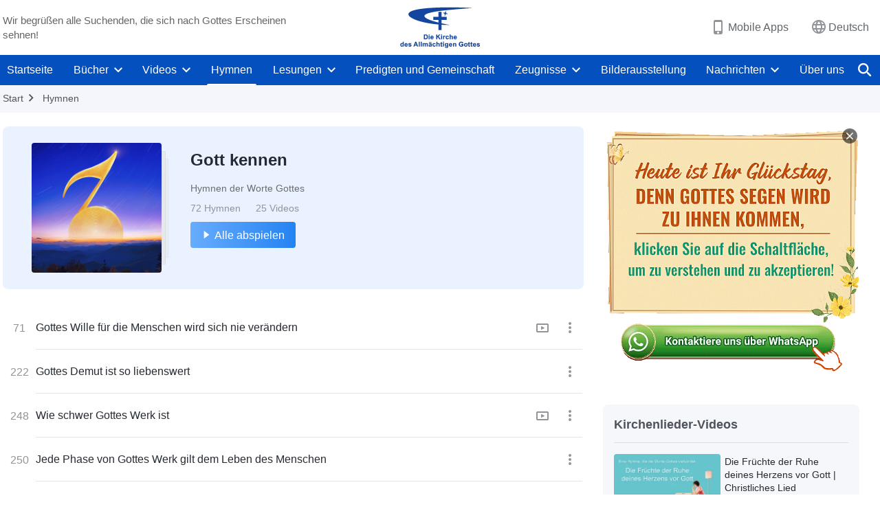

--- FILE ---
content_type: text/html; charset=UTF-8
request_url: https://de.godfootsteps.org/hymns-of-God-word-knowing-God.html
body_size: 24123
content:
<!DOCTYPE html>
<html dir="ltr" lang="de" prefix="og: https://ogp.me/ns#">
<head>
    
    <meta charset="UTF-8">
    <meta name="viewport" content="width=device-width, initial-scale=1.0, maximum-scale=1.0, user-scalable=no">
    <meta name="google-site-verification" content="sGSOMgTL7sHohUuvDuPlG4km8BtfIOutJbxjCT2A6Vw"/>
    <link rel="profile" href="https://gmpg.org/xfn/11">
        <link rel="alternate" href="https://www.godfootsteps.org" hreflang="zh-tw" title="全能神教會"/>
        <link rel="alternate" href="https://www.hidden-advent.org" hreflang="zh-cn" title="全能神教会"/>
        <link rel="alternate" href="https://ar.godfootsteps.org" hreflang="ar" title="كنيسة الله القدير"/>
        <link rel="alternate" href="https://bg.godfootsteps.org" hreflang="bg" title="Църквата на Всемогъщия Бог"/>
        <link rel="alternate" href="https://bn.godfootsteps.org" hreflang="bn" title="সর্বশক্তিমান ঈশ্বরের গির্জা"/>
        <link rel="alternate" href="https://de.godfootsteps.org" hreflang="de" title="Die Kirche des Allmächtigen Gottes"/>
        <link rel="alternate" href="https://el.godfootsteps.org" hreflang="el" title="Εκκλησία του Παντοδύναμου Θεού"/>
        <link rel="alternate" href="https://en.godfootsteps.org" hreflang="en" title="The Church of Almighty God"/>
        <link rel="alternate" href="https://es.godfootsteps.org" hreflang="es" title="Iglesia de Dios Todopoderoso"/>
        <link rel="alternate" href="https://fr.godfootsteps.org" hreflang="fr" title="L'Église de Dieu Tout-Puissant"/>
        <link rel="alternate" href="https://he.godfootsteps.org" hreflang="he" title="כנסיית האל הכול יכול"/>
        <link rel="alternate" href="https://hi.godfootsteps.org" hreflang="hi" title="सर्वशक्तिमान परमेश्वर की कलीसिया"/>
        <link rel="alternate" href="https://hmn.godfootsteps.org" hreflang="hmn" title="Pawg Ntseeg Ntawm Vajtswv Tus Uas Muaj Hwj Chim Loj Kawg Nkaus"/>
        <link rel="alternate" href="https://hr.godfootsteps.org" hreflang="hr" title="Crkva Svemogućeg Boga"/>
        <link rel="alternate" href="https://hu.godfootsteps.org" hreflang="hu" title="Mindenható Isten Egyháza"/>
        <link rel="alternate" href="https://id.godfootsteps.org" hreflang="id" title="Gereja Tuhan Yang Mahakuasa"/>
        <link rel="alternate" href="https://it.godfootsteps.org" hreflang="it" title="La Chiesa di Dio Onnipotente"/>
        <link rel="alternate" href="https://jp.godfootsteps.org" hreflang="ja" title="全能神教会"/>
        <link rel="alternate" href="https://km.godfootsteps.org" hreflang="km" title="ពួកជំនុំនៃព្រះដ៏មានគ្រប់ព្រះចេស្ដា"/>
        <link rel="alternate" href="https://kr.godfootsteps.org" hreflang="kr" title="전능하신 하나님 교회"/>
        <link rel="alternate" href="https://lo.godfootsteps.org" hreflang="lo" title="ຄຣິສຕະຈັກຂອງພຣະເຈົ້າອົງຊົງລິດທານຸພາບສູງສຸດ"/>
        <link rel="alternate" href="https://ml.godfootsteps.org" hreflang="ml" title="സര്‍വശക്തനായ ദൈവത്തിന്റെ സഭ"/>
        <link rel="alternate" href="https://mn.godfootsteps.org" hreflang="mn" title="Төгс Хүчит Бурханы Чуулган"/>
        <link rel="alternate" href="https://my.godfootsteps.org" hreflang="my" title="အနန္တတန်ခိုးရှင် ဘုရားသခင်၏အသင်းတော်"/>
        <link rel="alternate" href="https://ne.godfootsteps.org" hreflang="ne" title="सर्वशक्तिमान्‌ परमेश्‍वरको मण्डली"/>
        <link rel="alternate" href="https://nl.godfootsteps.org" hreflang="nl" title="De Kerk van Almachtige God"/>
        <link rel="alternate" href="https://pa.godfootsteps.org" hreflang="pa" title="ਸਰਬਸ਼ਕਤੀਮਾਨ ਪਰਮੇਸ਼ੁਰ ਦੀ ਕਲੀਸਿਯਾ"/>
        <link rel="alternate" href="https://pl.godfootsteps.org" hreflang="pl" title="Kościół Boga Wszechmogącego"/>
        <link rel="alternate" href="https://pt.godfootsteps.org" hreflang="pt" title="Igreja de Deus Todo-Poderoso"/>
        <link rel="alternate" href="https://ro.godfootsteps.org" hreflang="ro" title="Biserica lui Dumnezeu Atotputernic"/>
        <link rel="alternate" href="https://ru.godfootsteps.org" hreflang="ru" title="Церковь Всемогущего Бога"/>
        <link rel="alternate" href="https://sk.godfootsteps.org" hreflang="sk" title="Cirkev Všemohúceho Boha"/>
        <link rel="alternate" href="https://sr.godfootsteps.org" hreflang="sr" title="Crkva Svemogućeg Boga"/>
        <link rel="alternate" href="https://sv.godfootsteps.org" hreflang="sv" title="Allsmäktige Guds Kyrka"/>
        <link rel="alternate" href="https://sw.godfootsteps.org" hreflang="sw" title="Kanisa la Mwenyezi Mungu"/>
        <link rel="alternate" href="https://ta.godfootsteps.org" hreflang="ta" title="சர்வவல்லமையுள்ள தேவனுடைய திருச்சபை"/>
        <link rel="alternate" href="https://th.godfootsteps.org" hreflang="th" title="คริสตจักรแห่งพระเจ้าผู้ทรงมหิทธิฤทธิ์"/>
        <link rel="alternate" href="https://tl.godfootsteps.org" hreflang="tl" title="Ang Iglesia ng Makapangyarihang Diyos"/>
        <link rel="alternate" href="https://uk.godfootsteps.org" hreflang="uk" title="Церква Всемогутнього Бога"/>
        <link rel="alternate" href="https://ur.godfootsteps.org" hreflang="ur" title="قادر مطلق خدا کی کلیسیا"/>
        <link rel="alternate" href="https://vi.godfootsteps.org" hreflang="vi" title="Hội Thánh Đức Chúa Trời Toàn Năng"/>
        <link rel="alternate" href="https://zu.godfootsteps.org" hreflang="zu" title="IBandla LikaNkulunkulu USomandla"/>
        <meta http-equiv="x-dns-prefetch-control" content="on">
    <link rel="preconnect" href="//i.ytimg.com" crossorigin>
    <link rel="preconnect" href="//www.googletagmanager.com" crossorigin>
    <link rel="preconnect" href="//static.kingdomsalvation.org" crossorigin>
    <link rel="dns-prefetch" href="//i.ytimg.com">
    <link rel="dns-prefetch" href="//www.googletagmanager.com">
    <link rel="dns-prefetch" href="//static.kingdomsalvation.org">
    <link rel="apple-touch-icon" sizes="180x180" href="https://static.kingdomsalvation.org/cdn/images/website-icon/official/apple-touch-icon.png">
    <link rel="icon" type="image/png" sizes="32x32" href="https://static.kingdomsalvation.org/cdn/images/website-icon/official/favicon-32x32.png">
    <link rel="icon" type="image/png" sizes="16x16" href="https://static.kingdomsalvation.org/cdn/images/website-icon/official/favicon-16x16.png">

    
		<!-- All in One SEO 4.6.2 - aioseo.com -->
		<title>Gott kennen | Die Kirche des Allmächtigen Gottes</title>
		<meta name="robots" content="max-image-preview:large" />
		<meta name="msvalidate.01" content="D470DE017DADCA1D16939AC698E65441" />
		<link rel="canonical" href="https://de.godfootsteps.org/hymns-of-God-word-knowing-God.html" />
		<meta name="generator" content="All in One SEO (AIOSEO) 4.6.2" />
		<meta property="og:locale" content="de_DE" />
		<meta property="og:site_name" content="Die Kirche des Allmächtigen Gottes" />
		<meta property="og:type" content="article" />
		<meta property="og:title" content="Gott kennen | Die Kirche des Allmächtigen Gottes" />
		<meta property="og:url" content="https://de.godfootsteps.org/hymns-of-God-word-knowing-God.html" />
		<meta property="og:image" content="https://de.godfootsteps.org/wp-content/uploads/2020/08/Gott-kennen.jpg?v=250922" />
		<meta property="og:image:secure_url" content="https://de.godfootsteps.org/wp-content/uploads/2020/08/Gott-kennen.jpg?v=250922" />
		<meta property="article:publisher" content="https://www.facebook.com/kingdomsalvationde/" />
		<meta name="twitter:card" content="summary_large_image" />
		<meta name="twitter:site" content="@CAGchurchde" />
		<meta name="twitter:title" content="Gott kennen | Die Kirche des Allmächtigen Gottes" />
		<meta name="twitter:image" content="https://de.godfootsteps.org/wp-content/uploads/2020/08/Gott-kennen.jpg" />
		<script type="application/ld+json" class="aioseo-schema">
			{"@context":"https:\/\/schema.org","@graph":[{"@type":"BreadcrumbList","@id":"https:\/\/de.godfootsteps.org\/hymns-of-God-word-knowing-God.html#breadcrumblist","itemListElement":[{"@type":"ListItem","@id":"https:\/\/de.godfootsteps.org\/#listItem","position":1,"name":"Home","item":"https:\/\/de.godfootsteps.org\/","nextItem":"https:\/\/de.godfootsteps.org\/hymns-of-God-word-knowing-God.html#listItem"},{"@type":"ListItem","@id":"https:\/\/de.godfootsteps.org\/hymns-of-God-word-knowing-God.html#listItem","position":2,"name":"Gott kennen","previousItem":"https:\/\/de.godfootsteps.org\/#listItem"}]},{"@type":"Organization","@id":"https:\/\/de.godfootsteps.org\/#organization","name":"Die Kirche des Allm\u00e4chtigen Gottes","url":"https:\/\/de.godfootsteps.org\/","logo":{"@type":"ImageObject","url":"https:\/\/de.godfootsteps.org\/wp-content\/uploads\/g2-logo-de-2.svg","@id":"https:\/\/de.godfootsteps.org\/hymns-of-God-word-knowing-God.html\/#organizationLogo"},"image":{"@id":"https:\/\/de.godfootsteps.org\/hymns-of-God-word-knowing-God.html\/#organizationLogo"},"sameAs":["https:\/\/www.instagram.com\/thechurchofalmightygod.de\/","https:\/\/www.youtube.com\/channel\/UC8iYkzcCfdgkmsgWE2UkGgg"],"contactPoint":{"@type":"ContactPoint","telephone":"+49-152-1694-1485","contactType":"customer support"}},{"@type":"WebPage","@id":"https:\/\/de.godfootsteps.org\/hymns-of-God-word-knowing-God.html#webpage","url":"https:\/\/de.godfootsteps.org\/hymns-of-God-word-knowing-God.html","name":"Gott kennen | Die Kirche des Allm\u00e4chtigen Gottes","inLanguage":"de-DE","isPartOf":{"@id":"https:\/\/de.godfootsteps.org\/#website"},"breadcrumb":{"@id":"https:\/\/de.godfootsteps.org\/hymns-of-God-word-knowing-God.html#breadcrumblist"},"image":{"@type":"ImageObject","url":"https:\/\/de.godfootsteps.org\/wp-content\/uploads\/2020\/08\/Gott-kennen.jpg","@id":"https:\/\/de.godfootsteps.org\/hymns-of-God-word-knowing-God.html\/#mainImage","width":1000,"height":563},"primaryImageOfPage":{"@id":"https:\/\/de.godfootsteps.org\/hymns-of-God-word-knowing-God.html#mainImage"},"datePublished":"2020-07-18T08:16:34+01:00","dateModified":"2024-03-12T18:34:10+01:00"},{"@type":"WebSite","@id":"https:\/\/de.godfootsteps.org\/#website","url":"https:\/\/de.godfootsteps.org\/","name":"Die Kirche des Allm\u00e4chtigen Gottes","inLanguage":"de-DE","publisher":{"@id":"https:\/\/de.godfootsteps.org\/#organization"}}]}
		</script>
		<!-- All in One SEO -->

<style id='jetpack-sharing-buttons-style-inline-css' type='text/css'>
.jetpack-sharing-buttons__services-list{display:flex;flex-direction:row;flex-wrap:wrap;gap:0;list-style-type:none;margin:5px;padding:0}.jetpack-sharing-buttons__services-list.has-small-icon-size{font-size:12px}.jetpack-sharing-buttons__services-list.has-normal-icon-size{font-size:16px}.jetpack-sharing-buttons__services-list.has-large-icon-size{font-size:24px}.jetpack-sharing-buttons__services-list.has-huge-icon-size{font-size:36px}@media print{.jetpack-sharing-buttons__services-list{display:none!important}}ul.jetpack-sharing-buttons__services-list.has-background{padding:1.25em 2.375em}
</style>
<style id='classic-theme-styles-inline-css' type='text/css'>
/*! This file is auto-generated */
.wp-block-button__link{color:#fff;background-color:#32373c;border-radius:9999px;box-shadow:none;text-decoration:none;padding:calc(.667em + 2px) calc(1.333em + 2px);font-size:1.125em}.wp-block-file__button{background:#32373c;color:#fff;text-decoration:none}
</style>
<style id='global-styles-inline-css' type='text/css'>
body{--wp--preset--color--black: #000000;--wp--preset--color--cyan-bluish-gray: #abb8c3;--wp--preset--color--white: #ffffff;--wp--preset--color--pale-pink: #f78da7;--wp--preset--color--vivid-red: #cf2e2e;--wp--preset--color--luminous-vivid-orange: #ff6900;--wp--preset--color--luminous-vivid-amber: #fcb900;--wp--preset--color--light-green-cyan: #7bdcb5;--wp--preset--color--vivid-green-cyan: #00d084;--wp--preset--color--pale-cyan-blue: #8ed1fc;--wp--preset--color--vivid-cyan-blue: #0693e3;--wp--preset--color--vivid-purple: #9b51e0;--wp--preset--gradient--vivid-cyan-blue-to-vivid-purple: linear-gradient(135deg,rgba(6,147,227,1) 0%,rgb(155,81,224) 100%);--wp--preset--gradient--light-green-cyan-to-vivid-green-cyan: linear-gradient(135deg,rgb(122,220,180) 0%,rgb(0,208,130) 100%);--wp--preset--gradient--luminous-vivid-amber-to-luminous-vivid-orange: linear-gradient(135deg,rgba(252,185,0,1) 0%,rgba(255,105,0,1) 100%);--wp--preset--gradient--luminous-vivid-orange-to-vivid-red: linear-gradient(135deg,rgba(255,105,0,1) 0%,rgb(207,46,46) 100%);--wp--preset--gradient--very-light-gray-to-cyan-bluish-gray: linear-gradient(135deg,rgb(238,238,238) 0%,rgb(169,184,195) 100%);--wp--preset--gradient--cool-to-warm-spectrum: linear-gradient(135deg,rgb(74,234,220) 0%,rgb(151,120,209) 20%,rgb(207,42,186) 40%,rgb(238,44,130) 60%,rgb(251,105,98) 80%,rgb(254,248,76) 100%);--wp--preset--gradient--blush-light-purple: linear-gradient(135deg,rgb(255,206,236) 0%,rgb(152,150,240) 100%);--wp--preset--gradient--blush-bordeaux: linear-gradient(135deg,rgb(254,205,165) 0%,rgb(254,45,45) 50%,rgb(107,0,62) 100%);--wp--preset--gradient--luminous-dusk: linear-gradient(135deg,rgb(255,203,112) 0%,rgb(199,81,192) 50%,rgb(65,88,208) 100%);--wp--preset--gradient--pale-ocean: linear-gradient(135deg,rgb(255,245,203) 0%,rgb(182,227,212) 50%,rgb(51,167,181) 100%);--wp--preset--gradient--electric-grass: linear-gradient(135deg,rgb(202,248,128) 0%,rgb(113,206,126) 100%);--wp--preset--gradient--midnight: linear-gradient(135deg,rgb(2,3,129) 0%,rgb(40,116,252) 100%);--wp--preset--font-size--small: 13px;--wp--preset--font-size--medium: 20px;--wp--preset--font-size--large: 36px;--wp--preset--font-size--x-large: 42px;--wp--preset--spacing--20: 0.44rem;--wp--preset--spacing--30: 0.67rem;--wp--preset--spacing--40: 1rem;--wp--preset--spacing--50: 1.5rem;--wp--preset--spacing--60: 2.25rem;--wp--preset--spacing--70: 3.38rem;--wp--preset--spacing--80: 5.06rem;--wp--preset--shadow--natural: 6px 6px 9px rgba(0, 0, 0, 0.2);--wp--preset--shadow--deep: 12px 12px 50px rgba(0, 0, 0, 0.4);--wp--preset--shadow--sharp: 6px 6px 0px rgba(0, 0, 0, 0.2);--wp--preset--shadow--outlined: 6px 6px 0px -3px rgba(255, 255, 255, 1), 6px 6px rgba(0, 0, 0, 1);--wp--preset--shadow--crisp: 6px 6px 0px rgba(0, 0, 0, 1);}:where(.is-layout-flex){gap: 0.5em;}:where(.is-layout-grid){gap: 0.5em;}body .is-layout-flow > .alignleft{float: left;margin-inline-start: 0;margin-inline-end: 2em;}body .is-layout-flow > .alignright{float: right;margin-inline-start: 2em;margin-inline-end: 0;}body .is-layout-flow > .aligncenter{margin-left: auto !important;margin-right: auto !important;}body .is-layout-constrained > .alignleft{float: left;margin-inline-start: 0;margin-inline-end: 2em;}body .is-layout-constrained > .alignright{float: right;margin-inline-start: 2em;margin-inline-end: 0;}body .is-layout-constrained > .aligncenter{margin-left: auto !important;margin-right: auto !important;}body .is-layout-constrained > :where(:not(.alignleft):not(.alignright):not(.alignfull)){max-width: var(--wp--style--global--content-size);margin-left: auto !important;margin-right: auto !important;}body .is-layout-constrained > .alignwide{max-width: var(--wp--style--global--wide-size);}body .is-layout-flex{display: flex;}body .is-layout-flex{flex-wrap: wrap;align-items: center;}body .is-layout-flex > *{margin: 0;}body .is-layout-grid{display: grid;}body .is-layout-grid > *{margin: 0;}:where(.wp-block-columns.is-layout-flex){gap: 2em;}:where(.wp-block-columns.is-layout-grid){gap: 2em;}:where(.wp-block-post-template.is-layout-flex){gap: 1.25em;}:where(.wp-block-post-template.is-layout-grid){gap: 1.25em;}.has-black-color{color: var(--wp--preset--color--black) !important;}.has-cyan-bluish-gray-color{color: var(--wp--preset--color--cyan-bluish-gray) !important;}.has-white-color{color: var(--wp--preset--color--white) !important;}.has-pale-pink-color{color: var(--wp--preset--color--pale-pink) !important;}.has-vivid-red-color{color: var(--wp--preset--color--vivid-red) !important;}.has-luminous-vivid-orange-color{color: var(--wp--preset--color--luminous-vivid-orange) !important;}.has-luminous-vivid-amber-color{color: var(--wp--preset--color--luminous-vivid-amber) !important;}.has-light-green-cyan-color{color: var(--wp--preset--color--light-green-cyan) !important;}.has-vivid-green-cyan-color{color: var(--wp--preset--color--vivid-green-cyan) !important;}.has-pale-cyan-blue-color{color: var(--wp--preset--color--pale-cyan-blue) !important;}.has-vivid-cyan-blue-color{color: var(--wp--preset--color--vivid-cyan-blue) !important;}.has-vivid-purple-color{color: var(--wp--preset--color--vivid-purple) !important;}.has-black-background-color{background-color: var(--wp--preset--color--black) !important;}.has-cyan-bluish-gray-background-color{background-color: var(--wp--preset--color--cyan-bluish-gray) !important;}.has-white-background-color{background-color: var(--wp--preset--color--white) !important;}.has-pale-pink-background-color{background-color: var(--wp--preset--color--pale-pink) !important;}.has-vivid-red-background-color{background-color: var(--wp--preset--color--vivid-red) !important;}.has-luminous-vivid-orange-background-color{background-color: var(--wp--preset--color--luminous-vivid-orange) !important;}.has-luminous-vivid-amber-background-color{background-color: var(--wp--preset--color--luminous-vivid-amber) !important;}.has-light-green-cyan-background-color{background-color: var(--wp--preset--color--light-green-cyan) !important;}.has-vivid-green-cyan-background-color{background-color: var(--wp--preset--color--vivid-green-cyan) !important;}.has-pale-cyan-blue-background-color{background-color: var(--wp--preset--color--pale-cyan-blue) !important;}.has-vivid-cyan-blue-background-color{background-color: var(--wp--preset--color--vivid-cyan-blue) !important;}.has-vivid-purple-background-color{background-color: var(--wp--preset--color--vivid-purple) !important;}.has-black-border-color{border-color: var(--wp--preset--color--black) !important;}.has-cyan-bluish-gray-border-color{border-color: var(--wp--preset--color--cyan-bluish-gray) !important;}.has-white-border-color{border-color: var(--wp--preset--color--white) !important;}.has-pale-pink-border-color{border-color: var(--wp--preset--color--pale-pink) !important;}.has-vivid-red-border-color{border-color: var(--wp--preset--color--vivid-red) !important;}.has-luminous-vivid-orange-border-color{border-color: var(--wp--preset--color--luminous-vivid-orange) !important;}.has-luminous-vivid-amber-border-color{border-color: var(--wp--preset--color--luminous-vivid-amber) !important;}.has-light-green-cyan-border-color{border-color: var(--wp--preset--color--light-green-cyan) !important;}.has-vivid-green-cyan-border-color{border-color: var(--wp--preset--color--vivid-green-cyan) !important;}.has-pale-cyan-blue-border-color{border-color: var(--wp--preset--color--pale-cyan-blue) !important;}.has-vivid-cyan-blue-border-color{border-color: var(--wp--preset--color--vivid-cyan-blue) !important;}.has-vivid-purple-border-color{border-color: var(--wp--preset--color--vivid-purple) !important;}.has-vivid-cyan-blue-to-vivid-purple-gradient-background{background: var(--wp--preset--gradient--vivid-cyan-blue-to-vivid-purple) !important;}.has-light-green-cyan-to-vivid-green-cyan-gradient-background{background: var(--wp--preset--gradient--light-green-cyan-to-vivid-green-cyan) !important;}.has-luminous-vivid-amber-to-luminous-vivid-orange-gradient-background{background: var(--wp--preset--gradient--luminous-vivid-amber-to-luminous-vivid-orange) !important;}.has-luminous-vivid-orange-to-vivid-red-gradient-background{background: var(--wp--preset--gradient--luminous-vivid-orange-to-vivid-red) !important;}.has-very-light-gray-to-cyan-bluish-gray-gradient-background{background: var(--wp--preset--gradient--very-light-gray-to-cyan-bluish-gray) !important;}.has-cool-to-warm-spectrum-gradient-background{background: var(--wp--preset--gradient--cool-to-warm-spectrum) !important;}.has-blush-light-purple-gradient-background{background: var(--wp--preset--gradient--blush-light-purple) !important;}.has-blush-bordeaux-gradient-background{background: var(--wp--preset--gradient--blush-bordeaux) !important;}.has-luminous-dusk-gradient-background{background: var(--wp--preset--gradient--luminous-dusk) !important;}.has-pale-ocean-gradient-background{background: var(--wp--preset--gradient--pale-ocean) !important;}.has-electric-grass-gradient-background{background: var(--wp--preset--gradient--electric-grass) !important;}.has-midnight-gradient-background{background: var(--wp--preset--gradient--midnight) !important;}.has-small-font-size{font-size: var(--wp--preset--font-size--small) !important;}.has-medium-font-size{font-size: var(--wp--preset--font-size--medium) !important;}.has-large-font-size{font-size: var(--wp--preset--font-size--large) !important;}.has-x-large-font-size{font-size: var(--wp--preset--font-size--x-large) !important;}
.wp-block-navigation a:where(:not(.wp-element-button)){color: inherit;}
:where(.wp-block-post-template.is-layout-flex){gap: 1.25em;}:where(.wp-block-post-template.is-layout-grid){gap: 1.25em;}
:where(.wp-block-columns.is-layout-flex){gap: 2em;}:where(.wp-block-columns.is-layout-grid){gap: 2em;}
.wp-block-pullquote{font-size: 1.5em;line-height: 1.6;}
</style>

<!-- <meta name="GmediaGallery" version="1.22.0/1.8.0" license="" /> -->
<script type="application/ld+json">
        [{
            "@context": "http://schema.org",
            "@type": "WebSite",
            "name": "Die Kirche des Allmächtigen Gottes",
            "url": "https://de.godfootsteps.org"
        }]
        </script>
<script>
        window.$g2_config = {
            site_lang:"de_DE",
            site_type:"official",
            is_cn:false,
            is_latin:true,
            is_rtl:false,
            media_url:"https://static.kingdomsalvation.org",
            s_footnotes:"Fußnoten",
            template_name:"page-hymns-album-category",
            videoPlatform:"YouTube",
            facebook_user_name:"kingdomsalvationde",
            host_name:"https://de.godfootsteps.org",
            comments_platform:"jetpack",
        }
        </script>
  <script type="text/javascript">
    function getBrowserInfo() {
      var Sys = {};
      var ua = navigator.userAgent.toLowerCase();
      var re = /(rv:|msie|edge|firefox|chrome|opera|version).*?([\d.]+)/;
      var m = ua.match(re);
      Sys.browser = m[1].replace(/version/, "'safari");
      Sys.ver = m[2];
      return Sys;
    }

    function versionInfo() {
      document.documentElement.setAttribute('versionOld', 'true');
      document.write('<style type="text/css" id="BrowVer">html[versionOld]{display:none;}</style>');
    }
    var sys = getBrowserInfo();
    switch (sys.browser) {
      case 'chrome':
        parseInt(sys.ver) <= 60 && versionInfo();
        break;
      case 'firefox':
        parseInt(sys.ver) <= 50 && versionInfo();
        break;
      case 'safari':
        parseInt(sys.ver) <= 10 && versionInfo();
        break;
        //  IE
      case 'rv':
      case 'msie':
        parseInt(sys.ver) <= 10 && versionInfo();
        break;
      case 'opera':
        parseInt(sys.ver) <= 10 && versionInfo();
        break;
      default:
        ''
        break;
    }
  </script>
        <link rel="stylesheet" type="text/css" href="https://static.kingdomsalvation.org/cdn/v3/official/framework/css/framework.min.css?v=250922">
        <link rel="stylesheet" type="text/css" href="https://static.kingdomsalvation.org/cdn/v3/common/header/header.min.css?v=250922">
                <link rel="stylesheet" type="text/css" href="https://static.kingdomsalvation.org/cdn/v3/common/footer/footer.min.css?v=250922" media="print" onload="this.media='all'">
                <link rel="stylesheet" type="text/css" href="https://static.kingdomsalvation.org/cdn/v3/common/page-hymns-album/page-hymns-album.min.css?v=250922">
<script type="text/javascript">
/* <![CDATA[ */
var gospelAjax = {"ajaxurl":"https:\/\/de.godfootsteps.org\/wp-admin\/admin-ajax.php","security":"fcd2b6abe5"};
/* ]]> */
</script>
    <style>@font-face{font-family:icomoon;src:url('https://static.kingdomsalvation.org/cdn/v3/sources/fonts/official/fonts/icomoon.woff?v=250922') format('woff');font-weight: normal;font-style:normal;font-display:swap}[class*=" icon-"],[class^=icon-]{font-family:icomoon!important;speak:never;font-style:normal;font-weight:400;font-variant:normal;text-transform:none;line-height:1;-webkit-font-smoothing:antialiased;-moz-osx-font-smoothing:grayscale}.icon-videos-list:before{content:"\e945";color:#fff;}.icon-content-copy:before{content:"\e942";color:#666}.icon-widgets:before{content:"\e943";color:#666}.icon-filter-list:before{content:"\e944"}.icon-youtube .path1:before{content:"\e940";color:#fff}.icon-youtube .path2:before{content:"\e941";margin-left:-1.421875em;color:#000}.icon-chatonline .path1:before{content:"\e93d";color:#8ad686}.icon-chatonline .path2:before{content:"\e93e";margin-left:-1.23046875em;color:#fff}.icon-chatonline .path3:before{content:"\e93f";margin-left:-1.23046875em;color:#4db748}.icon-chat-icon .path1:before{content:"\e903";color:none;opacity:.85}.icon-chat-icon .path2:before{content:"\e904";margin-left:-1em;color:#000;opacity:.85}.icon-chat-icon .path3:before{content:"\e93b";margin-left:-1em;color:#fff;opacity:.85}.icon-close:before{content:"\e922"}.icon-cached:before{content:"\e93c"}.icon-lrc:before{content:"\e902"}.icon-send:before{content:"\e901"}.icon-volume-off:before{content:"\e93a"}.icon-play-arrow-filled:before{content:"\e900"}.icon-repeat-one:before{content:"\e938"}.icon-copy-link:before{content:"\e905"}.icon-communication-list:before{content:"\e906"}.icon-font-setting:before{content:"\e907"}.icon-font-add:before{content:"\e908"}.icon-font-cut:before{content:"\e909"}.icon-shuffle:before{content:"\e90a"}.icon-repeat:before{content:"\e90b"}.icon-share:before{content:"\e90c"}.icon-list-download:before{content:"\e90d"}.icon-text-rotate-vertical:before{content:"\e90e"}.icon-movie:before{content:"\e90f"}.icon-line-movie:before{content:"\e910"}.icon-forum:before{content:"\e911"}.icon-audio:before{content:"\e912"}.icon-books:before{content:"\e913"}.icon-search:before{content:"\e914"}.icon-headset:before{content:"\e915"}.icon-volume-mute:before{content:"\e916"}.icon-expand-more:before{content:"\e917"}.icon-expand-less:before{content:"\e918"}.icon-fullscreen-exit:before{content:"\e919"}.icon-fullscreen:before{content:"\e91a"}.icon-videocam:before{content:"\e91b"}.icon-play-arrow-outline:before{content:"\e91c"}.icon-cloud-download:before{content:"\e91d"}.icon-tune:before{content:"\e91e"}.icon-palette:before{content:"\e91f"}.icon-more-vert:before{content:"\e920"}.icon-menu:before{content:"\e921"}.icon-cancel:before{content:"\e923"}.icon-arrow-drop-down:before{content:"\e924"}.icon-arrow-back:before{content:"\e925"}.icon-navigate-next:before{content:"\e926"}.icon-navigate-before:before{content:"\e927"}.icon-phone-iphone:before{content:"\e928"}.icon-format-list-bulleted:before{content:"\e929"}.icon-mail-outline:before{content:"\e92a"}.icon-call:before{content:"\e92b"}.icon-playlist-play:before{content:"\e92c"}.icon-volume-up:before{content:"\e92d"}.icon-play-circle-outline:before{content:"\e92e"}.icon-pause-circle-outline:before{content:"\e92f"}.icon-skip-previous:before{content:"\e930"}.icon-skip-next:before{content:"\e931"}.icon-playlist-add:before{content:"\e932"}.icon-high-quality:before{content:"\e933"}.icon-language:before{content:"\e934"}.icon-list:before{content:"\e935"}.icon-history:before{content:"\e936"}.icon-view-list:before{content:"\e937"}.icon-view-module:before{content:"\e939"}</style>
    <style id="customCss"></style>

    <!-- Google Tag Manager -->
    <script>
        (function(w,d,s,l,i){
            w[l]=w[l]||[];
            w[l].push({'gtm.start':new Date().getTime(),event:'gtm.js'});
            var f=d.getElementsByTagName(s)[0],j=d.createElement(s),dl=l != 'dataLayer'?'&l='+l:'';
            j.async=true;j.src='https://www.googletagmanager.com/gtm.js?id='+i+dl;
            f.parentNode.insertBefore(j, f);
        })
        (window, document, 'script', 'dataLayer', 'GTM-P5C3B3B');
    </script>
    <!-- End Google Tag Manager -->
</head>
<body class="latin page-template page-template-page page-template-page-php page page-id-33877" site_type="official" template_name="page-hymns-album-category">
<!-- Google Tag Manager (noscript) -->
<noscript>
    <iframe src="https://www.googletagmanager.com/ns.html?id=GTM-P5C3B3B" height="0" width="0" style="display:none;visibility:hidden"></iframe>
</noscript>
<!-- End Google Tag Manager (noscript) -->
<div class="head-commercial-wrap d-xl-none" data-showType="image_gif" data-fixed="false" data-loop="yes" widgetId="commercial_hymn_device_top">
    <a class="recom-item messenger-payload"  href="https://de.godfootsteps.org/cag-hymns-app.html" data-android="" data-ios=""
        data-tab-img="https://de.godfootsteps.org/wp-content/uploads/2022/03/lade-dir-die-app-kostenlos-herunter-tab.gif" data-mb-img="https://de.godfootsteps.org/wp-content/uploads/2022/03/lade-dir-die-app-kostenlos-herunter-mb.gif" data-adname="Höre dir jederzeit und überall neue Lieder des Königreichs an  Lade dir die App kostenlos herunter"
        data-title="Höre dir jederzeit und überall neue Lieder des Königreichs an  Lade dir die App kostenlos herunter" tabIndex="0" linkType="page_link" target="_blank" data-ref="TOP-AD"></a>
</div><header id="header">
    <div class="container head">
        <p class="d-none d-xl-block">Wir begrüßen alle Suchenden, die sich nach Gottes Erscheinen sehnen!</p>
        <button id="sidenav-btn" data-target="mobile-slide-out" class="d-xl-none btn btn-icon"><i class="icon-menu"></i>
        </button>
        <a href="https://de.godfootsteps.org" class="logo" title="Die Kirche des Allmächtigen Gottes">
            <img src="https://de.godfootsteps.org/wp-content/uploads/2023/09/de-logo.svg" alt="Die Kirche des Allmächtigen Gottes" title="Die Kirche des Allmächtigen Gottes">
            <h1>Die Kirche des Allmächtigen Gottes</h1>
        </a>
        <div class="head-right">
            <a href="javascript:;" id="apps-trigger-btn" class="mobile-app">
                <i class="icon-phone-iphone"></i>Mobile Apps</a>
            <button class="language"><i class="icon-language"></i>Deutsch</button>
            <button class="mb-search-show-btn d-xl-none btn btn-icon"><i class="icon-search"></i></button>
        </div>
    </div>
    <nav id="navbar" class="d-none d-xl-block">
        <div class="container nav-box-navigation">
			<ul id="nav-menu" class="menu"><li class="menu-item menu-item-type-post_type"><a href="https://de.godfootsteps.org/">Startseite</a></li>
<li class="menu-item menu-item-type-post_type menu-item-has-children"><a href="https://de.godfootsteps.org/books.html">Bücher</a><button class="btn icon-expand-more"></button>
<ul class="sub-menu">
	<li class="menu-item"><a href="https://de.godfootsteps.org/books/utterances-of-christ.html">Kundgebungen des Christus der letzten Tage</a></li>
	<li class="menu-item"><a href="https://de.godfootsteps.org/books/gospel-books.html">Bücher des Evangeliums</a></li>
	<li class="menu-item"><a href="https://de.godfootsteps.org/books/books-on-life-entry.html">Bücher über den Lebenseintritt</a></li>
	<li class="menu-item"><a href="https://de.godfootsteps.org/books/books-of-testimonies.html">Erfahrungszeugnisse</a></li>
</ul>
</li>
<li class="menu-item menu-item-type-post_type menu-item-has-children"><a href="https://de.godfootsteps.org/videos.html">Videos</a><button class="btn icon-expand-more"></button>
<ul class="sub-menu">
	<li class="menu-item menu-item-has-children"><a href="#">Lesungen der Worte des Allmächtigen Gottes</a><button class="btn icon-expand-more"></button>
	<ul class="sub-menu">
		<li class="menu-item"><a href="https://de.godfootsteps.org/video-category/almighty-god-word.html">Lesungen aus Das Wort, Bd. 1, Das Erscheinen und Wirken Gottes</a></li>
		<li class="menu-item"><a href="/video-category/the-way-to-know-God.html">Lesungen aus Das Wort, Bd. 2, Über Gotteskenntnis</a></li>
		<li class="menu-item"><a href="https://de.godfootsteps.org/video-category/records-of-talks-of-Christ-of-the-last-days.html">Lesungen aus Das Wort, Bd. 3, Die Diskurse des Christus der letzten Tage</a></li>
		<li class="menu-item"><a href="https://de.godfootsteps.org/video-category/video-exposing-antichrists.html">Lesungen aus Das Wort, Bd. 4, Antichristen entlarven</a></li>
		<li class="menu-item"><a href="https://de.godfootsteps.org/video-category/video-responsibilities-of-leaders-and-workers.html">Lesungen aus Das Wort, Bd. 5, Die Verantwortlichkeiten von Leitern und Mitarbeitern</a></li>
		<li class="menu-item"><a href="https://de.godfootsteps.org/video-category/video-on-the-pursuit-of-the-truth.html">Lesungen aus Das Wort, Bd. 6, Über das Streben nach der Wahrheit</a></li>
	</ul>
</li>
	<li class="menu-item"><a href="https://de.godfootsteps.org/video-category/daily-words-of-God.html">Das tägliche Wort Gottes</a></li>
	<li class="menu-item"><a href="https://de.godfootsteps.org/video-category/kingdom-gospel-testimonies.html">Evangeliums-Filme</a></li>
	<li class="menu-item"><a href="https://de.godfootsteps.org/video-category/persecution-experience-movies.html">Filme über religiöse Verfolgung</a></li>
	<li class="menu-item"><a href="https://de.godfootsteps.org/video-category/experience-testimonies.html">Zeugnisse über das Kirchenleben</a></li>
	<li class="menu-item"><a href="https://de.godfootsteps.org/video-category/life-experience-testimonies.html">Filme über Zeugnissen aus Lebenserfahrungen</a></li>
	<li class="menu-item"><a href="https://de.godfootsteps.org/video-category/sermons-seeking-true-faith.html">Predigtreihe: Auf der Suche nach dem wahren Glauben</a></li>
	<li class="menu-item"><a href="https://de.godfootsteps.org/video-category/kingdom-mv.html">Musikvideos</a></li>
	<li class="menu-item"><a href="https://de.godfootsteps.org/video-category/kingdom-songs-of-praise.html">Tanz- und Chordarbietungen</a></li>
	<li class="menu-item"><a href="https://de.godfootsteps.org/video-category/choir.html">Chor-Videoreihen</a></li>
	<li class="menu-item"><a href="/video-category/the-life-of-the-church-artistic-series.html">Das Kirchenleben – Eine Serie an Bühnenwerken</a></li>
	<li class="menu-item"><a href="https://de.godfootsteps.org/video-category/hymns.html">Kirchenlieder-Videos</a></li>
	<li class="menu-item"><a href="https://de.godfootsteps.org/video-category/disclosure-of-the-true-facts.html">Offenbarung der Wahrheit</a></li>
	<li class="menu-item"><a href="https://de.godfootsteps.org/video-category/gospel-wonderful-pieces.html">Ausgewählte Filmausschnitte</a></li>
	<li class="menu-item menu-item-has-children"><a href="https://de.godfootsteps.org/video-category/feature-pages.html">Highlights der Filmwerke</a><button class="btn icon-expand-more"></button>
	<ul class="sub-menu">
		<li class="menu-item"><a href="https://de.godfootsteps.org/video-category/choir-pages.html">Highlights der Chorwerke</a></li>
		<li class="menu-item"><a href="https://de.godfootsteps.org/video-category/gospel-movie-pages.html">Film-Highlights</a></li>
	</ul>
</li>
</ul>
</li>
<li class="menu-item menu-item-type-post_type"><a href="https://de.godfootsteps.org/hymns.html">Hymnen</a></li>
<li class="menu-item menu-item-has-children"><a href="https://de.godfootsteps.org/recital.html">Lesungen</a><button class="btn icon-expand-more"></button>
<ul class="sub-menu">
	<li class="menu-item"><a href="https://de.godfootsteps.org/readings-knowing-God.html">Das tägliche Wort Gottes – Gott kennen</a></li>
	<li class="menu-item menu-item-has-children"><a href="https://de.godfootsteps.org/the-three-stages-of-work.html">Das tägliche Wort Gottes – Ein christliches Leben</a><button class="btn icon-expand-more"></button>
	<ul class="sub-menu">
		<li class="menu-item"><a href="https://de.godfootsteps.org/the-three-stages-of-work.html">Drei Phasen des Wirkens</a></li>
		<li class="menu-item"><a href="https://de.godfootsteps.org/God-s-appearance-and-work.html">Das Erscheinen und Werk Gottes</a></li>
		<li class="menu-item"><a href="https://de.godfootsteps.org/judgment-in-the-last-days.html">Gericht in den letzten Tagen</a></li>
		<li class="menu-item"><a href="https://de.godfootsteps.org/the-incarnation.html">Die Menschwerdung</a></li>
		<li class="menu-item"><a href="https://de.godfootsteps.org/knowing-God-s-work.html">Gottes Werk kennen</a></li>
		<li class="menu-item"><a href="https://de.godfootsteps.org/God-s-disposition-and-what-He-has-and-is.html">Gottes Disposition und was Er hat und ist</a></li>
		<li class="menu-item"><a href="https://de.godfootsteps.org/mysteries-about-the-bible.html">Geheimnisse über die Bibel</a></li>
		<li class="menu-item"><a href="https://de.godfootsteps.org/exposing-religious-notions.html">Die Aufdeckung religiöser Auffassungen</a></li>
		<li class="menu-item"><a href="https://de.godfootsteps.org/exposing-mankind-s-corruption.html">Die Aufdeckung der Verdorbenheit der Menschheit</a></li>
		<li class="menu-item"><a href="https://de.godfootsteps.org/entry-into-life.html">Eintritt in das Leben</a></li>
		<li class="menu-item"><a href="https://de.godfootsteps.org/destinations-and-outcomes.html">Ziele und Ergebnisse</a></li>
	</ul>
</li>
	<li class="menu-item"><a href="https://de.godfootsteps.org/recital-god-word-selected-passages.html">Das Wort, Bd. 1, Das Erscheinen und Wirken Gottes (Auswahlen)</a></li>
	<li class="menu-item"><a href="https://de.godfootsteps.org/readings-on-knowing-God-selections.html">Das Wort, Bd. 2, Über Gotteskenntnis (Vollständige Kapitel)</a></li>
	<li class="menu-item"><a href="https://de.godfootsteps.org/readings-records-of-talks-of-Christ-of-the-last-days.html">Das Wort, Bd. 3, Die Diskurse des Christus der letzten Tage (Vollständige Kapitel)</a></li>
	<li class="menu-item"><a href="https://de.godfootsteps.org/audio-exposing-antichrists.html">Das Wort, Bd. 4, Antichristen entlarven (Vollständige Kapitel)</a></li>
	<li class="menu-item"><a href="https://de.godfootsteps.org/audio-responsibilities-of-leaders-and-workers.html">Das Wort, Bd. 5, Die Verantwortlichkeiten von Leitern und Mitarbeitern (Vollständige Kapitel)</a></li>
	<li class="menu-item"><a href="https://de.godfootsteps.org/recital-on-the-pursuit-of-the-truth.html">Das Wort, Bd. 6, Über das Streben nach der Wahrheit (Vollständige Kapitel)</a></li>
</ul>
</li>
<li class="menu-item"><a href="https://de.godfootsteps.org/preaching.html">Predigten und Gemeinschaft</a></li>
<li class="menu-item menu-item-has-children"><a href="/testimonies.html">Zeugnisse</a><button class="btn icon-expand-more"></button>
<ul class="sub-menu">
	<li class="menu-item menu-item-has-children"><a href="https://de.godfootsteps.org/testimonies-categories/testimonies-of-life-experiences.html">Zeugnisse über Lebenserfahrungen</a><button class="btn icon-expand-more"></button>
	<ul class="sub-menu">
		<li class="menu-item"><a href="https://de.godfootsteps.org/testimonies-categories/resolving-arrogance-self-righteousness.html">Überheblichkeit und Selbstgerechtigkeit beseitigen</a></li>
		<li class="menu-item"><a href="https://de.godfootsteps.org/testimonies-categories/resolving-selfishness-and-baseness.html">Selbstsucht und Gemeinheit beseitigen</a></li>
		<li class="menu-item"><a href="https://de.godfootsteps.org/testimonies-categories/resolving-perfunctoriness.html">Oberflächlichkeit beseitigen</a></li>
		<li class="menu-item"><a href="https://de.godfootsteps.org/testimonies-categories/resolving-deceit-and-trickery.html">Verlogenheit und List beseitigen</a></li>
		<li class="menu-item"><a href="https://de.godfootsteps.org/testimonies-categories/resolving-pursuit-of-status.html">Das Streben nach Status beseitigen</a></li>
		<li class="menu-item"><a href="https://de.godfootsteps.org/testimonies-categories/resolving-guardedness-and-misunderstanding.html">Vorbehalte und Missverständnisse beseitigen</a></li>
		<li class="menu-item"><a href="https://de.godfootsteps.org/testimonies-categories/resolving-hypocrisy-and-pretense.html">Die Verstellung des Selbst beseitigen</a></li>
		<li class="menu-item"><a href="https://de.godfootsteps.org/testimonies-categories/resolving-intent-to-gain-blessings.html">Absichten auf Segnungen beseitigen</a></li>
		<li class="menu-item"><a href="https://de.godfootsteps.org/testimonies-categories/resolving-traditional-notions.html">Traditionelle Auffassungen beseitigen</a></li>
		<li class="menu-item"><a href="https://de.godfootsteps.org/testimonies-categories/resolving-people-pleaser-mentality.html">Jasager-Verhalten beseitigen</a></li>
		<li class="menu-item"><a href="https://de.godfootsteps.org/testimonies-categories/other-1.html">Andere</a></li>
	</ul>
</li>
	<li class="menu-item"><a href="/testimonies-categories/overcomers.html">Zeugnisse über Verfolgung</a></li>
	<li class="menu-item menu-item-has-children"><a href="https://de.godfootsteps.org/testimonies-categories/testimonies-of-returning-to-god.html">Zeugnisse über die Rückkehr zu Gott</a><button class="btn icon-expand-more"></button>
	<ul class="sub-menu">
		<li class="menu-item"><a href="https://de.godfootsteps.org/testimonies-categories/welcoming-the-lords-return.html">Begrüßung der Wiederkunft des Herrn</a></li>
		<li class="menu-item"><a href="https://de.godfootsteps.org/testimonies-categories/spiritual-battles.html">Geistige Schlachten</a></li>
	</ul>
</li>
	<li class="menu-item"><a href="https://de.godfootsteps.org/testimonies-categories/sermon-articles.html">Predigten</a></li>
	<li class="menu-item"><a href="/testimonies-categories/faith-guide.html">Ein Ratgeber des Glaubens</a></li>
	<li class="menu-item menu-item-has-children"><a href="https://de.godfootsteps.org/testimonies-categories/faith-and-life.html">Glaube und Leben</a><button class="btn icon-expand-more"></button>
	<ul class="sub-menu">
		<li class="menu-item"><a href="https://de.godfootsteps.org/testimonies-categories/marriage-and-family.html">Familie</a></li>
		<li class="menu-item"><a href="https://de.godfootsteps.org/testimonies-categories/relating-to-parents.html">Wie man seine Eltern behandelt</a></li>
		<li class="menu-item"><a href="https://de.godfootsteps.org/testimonies-categories/workplace-and-career.html">Arbeitswelt</a></li>
		<li class="menu-item"><a href="https://de.godfootsteps.org/testimonies-categories/other-2.html">Andere</a></li>
	</ul>
</li>
</ul>
</li>
<li class="menu-item"><a href="https://de.godfootsteps.org/special-topic/picture-exhibition/index.html">Bilderausstellung</a></li>
<li class="menu-item menu-item-type-post_type menu-item-has-children"><a href="https://de.godfootsteps.org/news.html">Nachrichten</a><button class="btn icon-expand-more"></button>
<ul class="sub-menu">
	<li class="menu-item"><a href="https://de.godfootsteps.org/news-categories/church-news.html">Kirchennachrichten</a></li>
	<li class="menu-item"><a href="https://de.godfootsteps.org/news-categories/special-focus.html">Brennpunkte</a></li>
	<li class="menu-item"><a href="https://de.godfootsteps.org/news-categories/interviews-comments.html">Interviews &#038; Stellungnahmen</a></li>
</ul>
</li>
<li class="menu-item menu-item-type-post_type"><a href="https://de.godfootsteps.org/about-us.html">Über uns</a></li>
</ul>            <button class="nav-search-btn"><i class="icon-search"></i><i class="icon-close"></i></button>
        </div>
        <section class="pc-search-wrapper">
            <form action="https://de.godfootsteps.org" method="get">
                <div class="search-box">
                    <meta content="https://de.godfootsteps.org/?s={s}">
                    <div class="search-input">
                        <i class="icon-search"></i>
                        <input type="search" class="sinput form-control" autocomplete="off" placeholder="Suchen..." name="s">
                        <button class="clear-btn d-none"><i class="icon-close"></i></button>
                        <button class="category-btn"><span>Filter</span><i class="icon-expand-more d-none d-md-block"></i><i class="icon-filter-list d-md-none"></i></button>
                    </div>
                    <button type="submit" class="search-btn btn">Suchen</button>
                </div>
            </form>
        </section>
    </nav>
</header>
<div id="mobile-slide-out" class="sidenav">
    <div class="sidenav-wrapper">
        <div class="sidenav-head">
            <button class="btn btn-icon sidenav-close"><i class="icon-close"></i></button>
        </div>
        <div class="sidenav-content">
            <a href="javascript:;" id="mobile-sidenav-apps">Mobile Apps <i class="icon-expand-more"></i></a>
        </div>
    </div>
</div>
<div id="lang-wrapper" class="modal">
    <div class="modal-dialog">
        <div class="modal-box modal-content">
            <button class="focus sidenav-close"><i class="icon-navigate-before"></i>Zurück            </button>
            <div class="modal-header"><p>Sprache</p>
                <button class="btn btn-icon modal-header-close"><i class="icon-close"></i></button>
            </div>
            <div class="modal-body-content">
                <div class="lang-content d-flex">
											                        <a  href="https://www.godfootsteps.org" title="全能神教會" data-content="繁體中文">全能神教會</a>
											                        <a  href="https://www.hidden-advent.org" title="全能神教会" data-content="简体中文">全能神教会</a>
											                        <a  href="https://ar.godfootsteps.org" title="كنيسة الله القدير" data-content="العربية">كنيسة الله القدير</a>
											                        <a  href="https://bg.godfootsteps.org" title="Църквата на Всемогъщия Бог" data-content="Български">Църквата на Всемогъщия Бог</a>
											                        <a  href="https://bn.godfootsteps.org" title="সর্বশক্তিমান ঈশ্বরের গির্জা" data-content="বাংলা">সর্বশক্তিমান ঈশ্বরের গির্জা</a>
											                        <a class="active" href="https://de.godfootsteps.org" title="Die Kirche des Allmächtigen Gottes" data-content="Deutsch">Die Kirche des Allmächtigen Gottes</a>
											                        <a  href="https://el.godfootsteps.org" title="Εκκλησία του Παντοδύναμου Θεού" data-content="Ελληνικά">Εκκλησία του Παντοδύναμου Θεού</a>
											                        <a  href="https://en.godfootsteps.org" title="The Church of Almighty God" data-content="English">The Church of Almighty God</a>
											                        <a  href="https://es.godfootsteps.org" title="Iglesia de Dios Todopoderoso" data-content="Español">Iglesia de Dios Todopoderoso</a>
											                        <a  href="https://fr.godfootsteps.org" title="L'Église de Dieu Tout-Puissant" data-content="Français">L'Église de Dieu Tout-Puissant</a>
											                        <a  href="https://he.godfootsteps.org" title="כנסיית האל הכול יכול" data-content="עברית">כנסיית האל הכול יכול</a>
											                        <a  href="https://hi.godfootsteps.org" title="सर्वशक्तिमान परमेश्वर की कलीसिया" data-content="हिन्दी">सर्वशक्तिमान परमेश्वर की कलीसिया</a>
											                        <a  href="https://hmn.godfootsteps.org" title="Pawg Ntseeg Ntawm Vajtswv Tus Uas Muaj Hwj Chim Loj Kawg Nkaus" data-content="Hmoob">Pawg Ntseeg Ntawm Vajtswv Tus Uas Muaj Hwj Chim Loj Kawg Nkaus</a>
											                        <a  href="https://hr.godfootsteps.org" title="Crkva Svemogućeg Boga" data-content="Hrvatski">Crkva Svemogućeg Boga</a>
											                        <a  href="https://hu.godfootsteps.org" title="Mindenható Isten Egyháza" data-content="Magyar">Mindenható Isten Egyháza</a>
											                        <a  href="https://id.godfootsteps.org" title="Gereja Tuhan Yang Mahakuasa" data-content="Indonesia">Gereja Tuhan Yang Mahakuasa</a>
											                        <a  href="https://it.godfootsteps.org" title="La Chiesa di Dio Onnipotente" data-content="Italiano">La Chiesa di Dio Onnipotente</a>
											                        <a  href="https://jp.godfootsteps.org" title="全能神教会" data-content="日本語">全能神教会</a>
											                        <a  href="https://km.godfootsteps.org" title="ពួកជំនុំនៃព្រះដ៏មានគ្រប់ព្រះចេស្ដា" data-content="ភាសាខ្មែរ">ពួកជំនុំនៃព្រះដ៏មានគ្រប់ព្រះចេស្ដា</a>
											                        <a  href="https://kr.godfootsteps.org" title="전능하신 하나님 교회" data-content="한국어">전능하신 하나님 교회</a>
											                        <a  href="https://lo.godfootsteps.org" title="ຄຣິສຕະຈັກຂອງພຣະເຈົ້າອົງຊົງລິດທານຸພາບສູງສຸດ" data-content="ລາວ">ຄຣິສຕະຈັກຂອງພຣະເຈົ້າອົງຊົງລິດທານຸພາບສູງສຸດ</a>
											                        <a  href="https://ml.godfootsteps.org" title="സര്‍വശക്തനായ ദൈവത്തിന്റെ സഭ" data-content="മലയാളം">സര്‍വശക്തനായ ദൈവത്തിന്റെ സഭ</a>
											                        <a  href="https://mn.godfootsteps.org" title="Төгс Хүчит Бурханы Чуулган" data-content="Монгол">Төгс Хүчит Бурханы Чуулган</a>
											                        <a  href="https://my.godfootsteps.org" title="အနန္တတန်ခိုးရှင် ဘုရားသခင်၏အသင်းတော်" data-content="မြန်မာဘာသာ">အနန္တတန်ခိုးရှင် ဘုရားသခင်၏အသင်းတော်</a>
											                        <a  href="https://ne.godfootsteps.org" title="सर्वशक्तिमान्‌ परमेश्‍वरको मण्डली" data-content="नेपाली">सर्वशक्तिमान्‌ परमेश्‍वरको मण्डली</a>
											                        <a  href="https://nl.godfootsteps.org" title="De Kerk van Almachtige God" data-content="Nederlands">De Kerk van Almachtige God</a>
											                        <a  href="https://pa.godfootsteps.org" title="ਸਰਬਸ਼ਕਤੀਮਾਨ ਪਰਮੇਸ਼ੁਰ ਦੀ ਕਲੀਸਿਯਾ" data-content="ਪੰਜਾਬੀ">ਸਰਬਸ਼ਕਤੀਮਾਨ ਪਰਮੇਸ਼ੁਰ ਦੀ ਕਲੀਸਿਯਾ</a>
											                        <a  href="https://pl.godfootsteps.org" title="Kościół Boga Wszechmogącego" data-content="Polski">Kościół Boga Wszechmogącego</a>
											                        <a  href="https://pt.godfootsteps.org" title="Igreja de Deus Todo-Poderoso" data-content="Português">Igreja de Deus Todo-Poderoso</a>
											                        <a  href="https://ro.godfootsteps.org" title="Biserica lui Dumnezeu Atotputernic" data-content="Română">Biserica lui Dumnezeu Atotputernic</a>
											                        <a  href="https://ru.godfootsteps.org" title="Церковь Всемогущего Бога" data-content="Русский">Церковь Всемогущего Бога</a>
											                        <a  href="https://sk.godfootsteps.org" title="Cirkev Všemohúceho Boha" data-content="Slovenčina">Cirkev Všemohúceho Boha</a>
											                        <a  href="https://sr.godfootsteps.org" title="Crkva Svemogućeg Boga" data-content="Srpski">Crkva Svemogućeg Boga</a>
											                        <a  href="https://sv.godfootsteps.org" title="Allsmäktige Guds Kyrka" data-content="Svenska">Allsmäktige Guds Kyrka</a>
											                        <a  href="https://sw.godfootsteps.org" title="Kanisa la Mwenyezi Mungu" data-content="Kiswahili">Kanisa la Mwenyezi Mungu</a>
											                        <a  href="https://ta.godfootsteps.org" title="சர்வவல்லமையுள்ள தேவனுடைய திருச்சபை" data-content="தமிழ்">சர்வவல்லமையுள்ள தேவனுடைய திருச்சபை</a>
											                        <a  href="https://th.godfootsteps.org" title="คริสตจักรแห่งพระเจ้าผู้ทรงมหิทธิฤทธิ์" data-content="ไทย">คริสตจักรแห่งพระเจ้าผู้ทรงมหิทธิฤทธิ์</a>
											                        <a  href="https://tl.godfootsteps.org" title="Ang Iglesia ng Makapangyarihang Diyos" data-content="Filipino">Ang Iglesia ng Makapangyarihang Diyos</a>
											                        <a  href="https://uk.godfootsteps.org" title="Церква Всемогутнього Бога" data-content="Українська">Церква Всемогутнього Бога</a>
											                        <a  href="https://ur.godfootsteps.org" title="قادر مطلق خدا کی کلیسیا" data-content="اردو">قادر مطلق خدا کی کلیسیا</a>
											                        <a  href="https://vi.godfootsteps.org" title="Hội Thánh Đức Chúa Trời Toàn Năng" data-content="Tiếng Việt">Hội Thánh Đức Chúa Trời Toàn Năng</a>
											                        <a  href="https://zu.godfootsteps.org" title="IBandla LikaNkulunkulu USomandla" data-content="IsiZulu">IBandla LikaNkulunkulu USomandla</a>
					                </div>
            </div>
        </div>
    </div>
</div>

<div class="custom-s-select" style="display:none;">
    <input id="select-cat-type" type="hidden" name="cats" value="all">
    <div class="select-box nano">
        <ul class="s-books-cats nano-content">
			                <li class="cats-item">
                    <input type="checkbox" class="gospel-checkbox" id="tbw-s" data-cat="tbw">
                    <label for="tbw-s">Kundgebungen des Christus der letzten Tage</label>
                    <ul class="cats-options">
						                            <li>
                                <input type="checkbox" class="gospel-checkbox" id="c93-s" data-cat="c93">
                                <label for="c93-s">Das Wort, Bd. 1, Das Erscheinen und Wirken Gottes</label>
                            </li>
						                            <li>
                                <input type="checkbox" class="gospel-checkbox" id="c566-s" data-cat="c566">
                                <label for="c566-s">Das Wort, Bd. 2, Über Gotteskenntnis</label>
                            </li>
						                            <li>
                                <input type="checkbox" class="gospel-checkbox" id="c569-s" data-cat="c569">
                                <label for="c569-s">Das Wort, Bd. 3, Die Diskurse des Christus der letzten Tage</label>
                            </li>
						                            <li>
                                <input type="checkbox" class="gospel-checkbox" id="c584-s" data-cat="c584">
                                <label for="c584-s">Das Wort, Bd. 4, Antichristen entlarven</label>
                            </li>
						                            <li>
                                <input type="checkbox" class="gospel-checkbox" id="c626-s" data-cat="c626">
                                <label for="c626-s">Das Wort, Bd. 5, Die Verantwortlichkeiten von Leitern und Mitarbeitern</label>
                            </li>
						                            <li>
                                <input type="checkbox" class="gospel-checkbox" id="c568-s" data-cat="c568">
                                <label for="c568-s">Das Wort, Bd. 6, Über das Streben nach der Wahrheit</label>
                            </li>
						                            <li>
                                <input type="checkbox" class="gospel-checkbox" id="c3-s" data-cat="c3">
                                <label for="c3-s">Das Gericht beginnt mit dem Haus Gottes</label>
                            </li>
						                            <li>
                                <input type="checkbox" class="gospel-checkbox" id="c431-s" data-cat="c431">
                                <label for="c431-s">Grundlegende Worte des Allmächtigen Gottes, Christus der letzten Tage</label>
                            </li>
						                            <li>
                                <input type="checkbox" class="gospel-checkbox" id="c521-s" data-cat="c521">
                                <label for="c521-s">Das tägliche Wort Gottes</label>
                            </li>
						                    </ul>
                </li>
			                <li class="cats-item">
                    <input type="checkbox" class="gospel-checkbox" id="tbg-s" data-cat="tbg">
                    <label for="tbg-s">Bücher des Evangeliums</label>
                    <ul class="cats-options">
						                            <li>
                                <input type="checkbox" class="gospel-checkbox" id="c134-s" data-cat="c134">
                                <label for="c134-s">Gottes Schafe hören die Stimme Gottes</label>
                            </li>
						                            <li>
                                <input type="checkbox" class="gospel-checkbox" id="c149-s" data-cat="c149">
                                <label for="c149-s">Die Stimme Gottes zu hören Das Betrachten der Erscheinung Gottes</label>
                            </li>
						                            <li>
                                <input type="checkbox" class="gospel-checkbox" id="c304-s" data-cat="c304">
                                <label for="c304-s">Grundlegende Fragen und Antworten zum Evangelium des Königreichs</label>
                            </li>
						                    </ul>
                </li>
			                <li class="cats-item">
                    <input type="checkbox" class="gospel-checkbox" id="tbt-s" data-cat="tbt">
                    <label for="tbt-s">Erfahrungszeugnisse</label>
                    <ul class="cats-options">
						                            <li>
                                <input type="checkbox" class="gospel-checkbox" id="c103-s" data-cat="c103">
                                <label for="c103-s">Zeugnisse von Erfahrungen vor dem Richterstuhl Christi (Band I)</label>
                            </li>
						                            <li>
                                <input type="checkbox" class="gospel-checkbox" id="c264-s" data-cat="c264">
                                <label for="c264-s">Wie ich zum Allmächtigen Gott zurückkehrte</label>
                            </li>
						                    </ul>
                </li>
			                <li class="cats-item">
                    <input type="checkbox" class="gospel-checkbox" id="tbl-s" data-cat="tbl">
                    <label for="tbl-s">Bücher über den Lebenseintritt</label>
                    <ul class="cats-options">
						                            <li>
                                <input type="checkbox" class="gospel-checkbox" id="c194-s" data-cat="c194">
                                <label for="c194-s">Folge dem Lamm und singe neue Lieder</label>
                            </li>
						                    </ul>
                </li>
			        </ul>
    </div>
    <div class="s-btn-control">
        <button class="select-reset-btn" type="button">Zurücksetzen <i class="icon-cached"></i></button>
        <button id="select-search" class="select-search-btn js-search-btn" type="submit">Suchen <i class="icon-search"></i>
        </button>
    </div>
</div>
<div id="content" class="site-content">

<nav class="breadcrumbs">
  <ol class="container">
  <li class="breadcrumb-item"><a href="https://de.godfootsteps.org">Start</a><i class="icon-navigate-next"></i></li>
  <li class="breadcrumb-item"><a href="https://de.godfootsteps.org/hymns.html">Hymnen</a><i class="icon-navigate-next"></i></li>
  </ol>
</nav>  <div id="global-share" class="modal modal-mb-show sidenav">
    <div class="modal-dialog">
      <div class="modal-box">
        <div class="modal-header">
          <h3 class="text-1">Teilen</h3>
          <button class="modal-header-close d-none d-xl-block"><i class="icon-close"></i></button>
        </div>
        <div class="modal-body">
          <div class="a2a_kit a2a_kit_size_55 a2a_default_style custom-share a2a_vertical_style" data-a2a-title="Gott kennen" data-a2a-url="https://de.godfootsteps.org/hymns-of-God-word-knowing-God.html"><a class="a2a_button_facebook">
		                                <img class="lazy" data-src="https://static.kingdomsalvation.org/cdn/v3/sources/plateform-icons/Facebook.svg" alt="" width="100%">
	                                </a><a class="a2a_button_whatsapp">
		                                <img class="lazy" data-src="https://static.kingdomsalvation.org/cdn/v3/sources/plateform-icons/WhatsApp.svg" alt="" width="100%">
	                                </a><a class="a2a_button_pinterest">
		                                <img class="lazy" data-src="https://static.kingdomsalvation.org/cdn/v3/sources/plateform-icons/Pinterest.svg" alt="" width="100%">
	                                </a><a class="a2a_button_twitter">
		                                <img class="lazy" data-src="https://static.kingdomsalvation.org/cdn/v3/sources/plateform-icons/Twitter.svg" alt="" width="100%">
	                                </a><a class="a2a_dd" href="https://www.addtoany.com/share"><img class="lazy" data-src="https://static.kingdomsalvation.org/cdn/v3/sources/images/common/public/Any_ditch.svg?t=250922" width="100%" alt=""></a></div>          <div class="btn-box d-flex flex-row justify-content-center d-xl-none">
            <button class="btn ms-close">Abbrechen</button>
          </div>
        </div>
      </div>
    </div>
    <div class="modal-bg"></div>
  </div>
<div class="panel">
  <div class="container">
    <div class="row">
      <div class="col-12 col-xl-8">
  <div class="panel-body">
    <div class="album">
      <div class="thumbnail">
        <img src="https://de.godfootsteps.org/wp-content/grand-media/image/Gott_kennen.jpg" alt="Gott Kennen" width="100%" />
      </div>
      <div class="other-info">
        <h1>Gott kennen</h1>
        <div class="hymns-category">
          <span>Hymnen der Worte Gottes</span>
        </div>
        <div class="hymns-stat">
          <span>72 Hymnen</span>
          <span>25 Videos</span>
        </div>
        <a class="btn btn-icon-right d-none d-sm-inline-block" href="https://de.godfootsteps.org/know-god/Gods-will-for-mankind-will-never-change.html">
          <i class="icon-play-arrow-filled"></i><span>Alle abspielen</span>
        </a>
      </div>
      <div class="phone d-sm-none">
        <a class="btn btn-light btn-block btn-icon-left" href="https://de.godfootsteps.org/know-god/Gods-will-for-mankind-will-never-change.html">
          <i class="icon-play-arrow-filled"></i>Alle abspielen        </a>
      </div>
    </div>
    <div class="hymns-list playlist">
              <div class="song-item hover-event">
          <div class="top">
            <div class="left">
              <div class="num-box">
                <span class="num">71</span>
              </div>
              <a href="https://de.godfootsteps.org/know-god/Gods-will-for-mankind-will-never-change.html" class="title-box">
                <span class="title">Gottes Wille für die Menschen wird sich nie verändern</span>
              </a>
            </div>
            <div class="right">
              <div class="icon-box">
                                  <a class="btn btn-icon" href="https://de.godfootsteps.org/know-god/Gods-will-for-mankind-will-never-change.html#watch">
                    <i class="icon-line-movie"></i>
                  </a>
                                <button class="btn btn-icon more-vert" data-number="71" data-id="1452" data-title="Gottes Wille für die Menschen wird sich nie verändern" data-link="https://de.godfootsteps.org/know-god/Gods-will-for-mankind-will-never-change.html" data-high="Gods-will-for-mankind-will-never-change.m4a" data-fluent="Gods-will-for-mankind-will-never-change.m4a" data-lrc="Gods-will-for-mankind-will-never-change.lrc">
                  <i class="icon-more-vert"></i>
                </button>
              </div>
            </div>
          </div>
          <div class="bottom"></div>
        </div>
              <div class="song-item hover-event">
          <div class="top">
            <div class="left">
              <div class="num-box">
                <span class="num">222</span>
              </div>
              <a href="https://de.godfootsteps.org/know-god/gods-humbleness-and-hiddenness.html" class="title-box">
                <span class="title">Gottes Demut ist so liebenswert</span>
              </a>
            </div>
            <div class="right">
              <div class="icon-box">
                                <button class="btn btn-icon more-vert" data-number="222" data-id="2178" data-title="Gottes Demut ist so liebenswert" data-link="https://de.godfootsteps.org/know-god/gods-humbleness-and-hiddenness.html" data-high="gods-humbleness-and-hiddenness.m4a" data-fluent="gods-humbleness-and-hiddenness.m4a" data-lrc="gods-humbleness-and-hiddenness.lrc">
                  <i class="icon-more-vert"></i>
                </button>
              </div>
            </div>
          </div>
          <div class="bottom"></div>
        </div>
              <div class="song-item hover-event">
          <div class="top">
            <div class="left">
              <div class="num-box">
                <span class="num">248</span>
              </div>
              <a href="https://de.godfootsteps.org/know-god/how-hard-Gods-work-is.html" class="title-box">
                <span class="title">Wie schwer Gottes Werk ist</span>
              </a>
            </div>
            <div class="right">
              <div class="icon-box">
                                  <a class="btn btn-icon" href="https://de.godfootsteps.org/know-god/how-hard-Gods-work-is.html#watch">
                    <i class="icon-line-movie"></i>
                  </a>
                                <button class="btn btn-icon more-vert" data-number="248" data-id="1538" data-title="Wie schwer Gottes Werk ist" data-link="https://de.godfootsteps.org/know-god/how-hard-Gods-work-is.html" data-high="how-hard-Gods-work-is.m4a" data-fluent="how-hard-Gods-work-is.m4a" data-lrc="how-hard-Gods-work-is.lrc">
                  <i class="icon-more-vert"></i>
                </button>
              </div>
            </div>
          </div>
          <div class="bottom"></div>
        </div>
              <div class="song-item hover-event">
          <div class="top">
            <div class="left">
              <div class="num-box">
                <span class="num">250</span>
              </div>
              <a href="https://de.godfootsteps.org/know-god/God-s-work-is-for-life-of-man.html" class="title-box">
                <span class="title">Jede Phase von Gottes Werk gilt dem Leben des Menschen</span>
              </a>
            </div>
            <div class="right">
              <div class="icon-box">
                                <button class="btn btn-icon more-vert" data-number="250" data-id="3505" data-title="Jede Phase von Gottes Werk gilt dem Leben des Menschen" data-link="https://de.godfootsteps.org/know-god/God-s-work-is-for-life-of-man.html" data-high="God-s-work-is-for-life-of-man.m4a" data-fluent="God-s-work-is-for-life-of-man.m4a" data-lrc="God-s-work-is-for-life-of-man.lrc">
                  <i class="icon-more-vert"></i>
                </button>
              </div>
            </div>
          </div>
          <div class="bottom"></div>
        </div>
              <div class="song-item hover-event">
          <div class="top">
            <div class="left">
              <div class="num-box">
                <span class="num">301</span>
              </div>
              <a href="https://de.godfootsteps.org/know-god/god-love-is-most-real.html" class="title-box">
                <span class="title">Gottes Liebe ist überaus echt</span>
              </a>
            </div>
            <div class="right">
              <div class="icon-box">
                                  <a class="btn btn-icon" href="https://de.godfootsteps.org/know-god/god-love-is-most-real.html#watch">
                    <i class="icon-line-movie"></i>
                  </a>
                                <button class="btn btn-icon more-vert" data-number="301" data-id="2143" data-title="Gottes Liebe ist überaus echt" data-link="https://de.godfootsteps.org/know-god/god-love-is-most-real.html" data-high="god-love-is-most-real.m4a" data-fluent="god-love-is-most-real.m4a" data-lrc="god-love-is-most-real.lrc">
                  <i class="icon-more-vert"></i>
                </button>
              </div>
            </div>
          </div>
          <div class="bottom"></div>
        </div>
              <div class="song-item hover-event">
          <div class="top">
            <div class="left">
              <div class="num-box">
                <span class="num">308</span>
              </div>
              <a href="https://de.godfootsteps.org/know-god/God-endures-great-humiliation.html" class="title-box">
                <span class="title">Gott erträgt große Erniedrigung</span>
              </a>
            </div>
            <div class="right">
              <div class="icon-box">
                                <button class="btn btn-icon more-vert" data-number="308" data-id="3553" data-title="Gott erträgt große Erniedrigung" data-link="https://de.godfootsteps.org/know-god/God-endures-great-humiliation.html" data-high="God-endures-great-humiliation.m4a" data-fluent="God-endures-great-humiliation.m4a" data-lrc="God-endures-great-humiliation.lrc">
                  <i class="icon-more-vert"></i>
                </button>
              </div>
            </div>
          </div>
          <div class="bottom"></div>
        </div>
              <div class="song-item hover-event">
          <div class="top">
            <div class="left">
              <div class="num-box">
                <span class="num">345</span>
              </div>
              <a href="https://de.godfootsteps.org/know-god/obey-God-s-authority-2.html" class="title-box">
                <span class="title">Gottes Schöpfung sollte Seiner Autorität gehorchen (Der Chor)</span>
              </a>
            </div>
            <div class="right">
              <div class="icon-box">
                                <button class="btn btn-icon more-vert" data-number="345" data-id="1791" data-title="Gottes Schöpfung sollte Seiner Autorität gehorchen (Der Chor)" data-link="https://de.godfootsteps.org/know-god/obey-God-s-authority-2.html" data-high="obey-God-s-authority-2.m4a" data-fluent="obey-God-s-authority-2.m4a" data-lrc="obey-God-s-authority-2.lrc">
                  <i class="icon-more-vert"></i>
                </button>
              </div>
            </div>
          </div>
          <div class="bottom"></div>
        </div>
              <div class="song-item hover-event">
          <div class="top">
            <div class="left">
              <div class="num-box">
                <span class="num">371</span>
              </div>
              <a href="https://de.godfootsteps.org/know-god/God-wishes-to-save-man-to-the-greatest-extent-possible.html" class="title-box">
                <span class="title">Gott wünscht, den Menschen soweit wie möglich zu retten</span>
              </a>
            </div>
            <div class="right">
              <div class="icon-box">
                                <button class="btn btn-icon more-vert" data-number="371" data-id="1331" data-title="Gott wünscht, den Menschen soweit wie möglich zu retten" data-link="https://de.godfootsteps.org/know-god/God-wishes-to-save-man-to-the-greatest-extent-possible.html" data-high="God-wishes-to-save-man-to-the-greatest-extent-possible.m4a" data-fluent="God-wishes-to-save-man-to-the-greatest-extent-possible.m4a" data-lrc="God-wishes-to-save-man-to-the-greatest-extent-possible.lrc">
                  <i class="icon-more-vert"></i>
                </button>
              </div>
            </div>
          </div>
          <div class="bottom"></div>
        </div>
              <div class="song-item hover-event">
          <div class="top">
            <div class="left">
              <div class="num-box">
                <span class="num">387</span>
              </div>
              <a href="https://de.godfootsteps.org/know-god/all-creation-must-come-under-Gods-dominion.html" class="title-box">
                <span class="title">Alle Schöpfung muss unter Gottes Herrschaft kommen</span>
              </a>
            </div>
            <div class="right">
              <div class="icon-box">
                                  <a class="btn btn-icon" href="https://de.godfootsteps.org/know-god/all-creation-must-come-under-Gods-dominion.html#watch">
                    <i class="icon-line-movie"></i>
                  </a>
                                <button class="btn btn-icon more-vert" data-number="387" data-id="1574" data-title="Alle Schöpfung muss unter Gottes Herrschaft kommen" data-link="https://de.godfootsteps.org/know-god/all-creation-must-come-under-Gods-dominion.html" data-high="all-creation-must-come-under-Gods-dominion.m4a" data-fluent="all-creation-must-come-under-Gods-dominion.m4a" data-lrc="all-creation-must-come-under-Gods-dominion.lrc">
                  <i class="icon-more-vert"></i>
                </button>
              </div>
            </div>
          </div>
          <div class="bottom"></div>
        </div>
              <div class="song-item hover-event">
          <div class="top">
            <div class="left">
              <div class="num-box">
                <span class="num">393</span>
              </div>
              <a href="https://de.godfootsteps.org/know-god/under-Creators-dominion.html" class="title-box">
                <span class="title">Alle Dinge werden sich der Herrschaft Gottes fügen</span>
              </a>
            </div>
            <div class="right">
              <div class="icon-box">
                                <button class="btn btn-icon more-vert" data-number="393" data-id="2170" data-title="Alle Dinge werden sich der Herrschaft Gottes fügen" data-link="https://de.godfootsteps.org/know-god/under-Creators-dominion.html" data-high="under-Creators-dominion.m4a" data-fluent="under-Creators-dominion.m4a" data-lrc="under-Creators-dominion.lrc">
                  <i class="icon-more-vert"></i>
                </button>
              </div>
            </div>
          </div>
          <div class="bottom"></div>
        </div>
              <div class="song-item hover-event">
          <div class="top">
            <div class="left">
              <div class="num-box">
                <span class="num">421</span>
              </div>
              <a href="https://de.godfootsteps.org/know-god/God-s-promise-to-man.html" class="title-box">
                <span class="title">Gottes Versprechen an die Menschen in den letzten Tagen</span>
              </a>
            </div>
            <div class="right">
              <div class="icon-box">
                                  <a class="btn btn-icon" href="https://de.godfootsteps.org/know-god/God-s-promise-to-man.html#watch">
                    <i class="icon-line-movie"></i>
                  </a>
                                <button class="btn btn-icon more-vert" data-number="421" data-id="2795" data-title="Gottes Versprechen an die Menschen in den letzten Tagen" data-link="https://de.godfootsteps.org/know-god/God-s-promise-to-man.html" data-high="God-s-promise-to-man.m4a" data-fluent="God-s-promise-to-man.m4a" data-lrc="God-s-promise-to-man.lrc">
                  <i class="icon-more-vert"></i>
                </button>
              </div>
            </div>
          </div>
          <div class="bottom"></div>
        </div>
              <div class="song-item hover-event">
          <div class="top">
            <div class="left">
              <div class="num-box">
                <span class="num">434</span>
              </div>
              <a href="https://de.godfootsteps.org/know-god/different-resting-places-for-god-and-man.html" class="title-box">
                <span class="title">Verschiedene Ruheorte für Gott und Mensch</span>
              </a>
            </div>
            <div class="right">
              <div class="icon-box">
                                <button class="btn btn-icon more-vert" data-number="434" data-id="2175" data-title="Verschiedene Ruheorte für Gott und Mensch" data-link="https://de.godfootsteps.org/know-god/different-resting-places-for-god-and-man.html" data-high="different-resting-places-for-god-and-man.m4a" data-fluent="different-resting-places-for-god-and-man.m4a" data-lrc="different-resting-places-for-god-and-man.lrc">
                  <i class="icon-more-vert"></i>
                </button>
              </div>
            </div>
          </div>
          <div class="bottom"></div>
        </div>
              <div class="song-item hover-event">
          <div class="top">
            <div class="left">
              <div class="num-box">
                <span class="num">453</span>
              </div>
              <a href="https://de.godfootsteps.org/know-god/who-is-compatible-with-God.html" class="title-box">
                <span class="title">Wer ist mit Gott vereinbar?</span>
              </a>
            </div>
            <div class="right">
              <div class="icon-box">
                                  <a class="btn btn-icon" href="https://de.godfootsteps.org/know-god/who-is-compatible-with-God.html#watch">
                    <i class="icon-line-movie"></i>
                  </a>
                                <button class="btn btn-icon more-vert" data-number="453" data-id="1570" data-title="Wer ist mit Gott vereinbar?" data-link="https://de.godfootsteps.org/know-god/who-is-compatible-with-God.html" data-high="who-is-compatible-with-God.m4a" data-fluent="who-is-compatible-with-God.m4a" data-lrc="who-is-compatible-with-God.lrc">
                  <i class="icon-more-vert"></i>
                </button>
              </div>
            </div>
          </div>
          <div class="bottom"></div>
        </div>
              <div class="song-item hover-event">
          <div class="top">
            <div class="left">
              <div class="num-box">
                <span class="num">501</span>
              </div>
              <a href="https://de.godfootsteps.org/know-god/gods-disposition-is-lofty-and-grand.html" class="title-box">
                <span class="title">Gottes Disposition ist erhaben und groß</span>
              </a>
            </div>
            <div class="right">
              <div class="icon-box">
                                <button class="btn btn-icon more-vert" data-number="501" data-id="2861" data-title="Gottes Disposition ist erhaben und groß" data-link="https://de.godfootsteps.org/know-god/gods-disposition-is-lofty-and-grand.html" data-high="gods-disposition-is-lofty-and-grand.mp3" data-fluent="gods-disposition-is-lofty-and-grand.mp3" data-lrc="gods-disposition-is-lofty-and-grand.lrc">
                  <i class="icon-more-vert"></i>
                </button>
              </div>
            </div>
          </div>
          <div class="bottom"></div>
        </div>
              <div class="song-item hover-event">
          <div class="top">
            <div class="left">
              <div class="num-box">
                <span class="num">503</span>
              </div>
              <a href="https://de.godfootsteps.org/know-god/not-to-offend-God-s-disposition.html" class="title-box">
                <span class="title">Wie man Gottes Disposition nicht verletzt</span>
              </a>
            </div>
            <div class="right">
              <div class="icon-box">
                                  <a class="btn btn-icon" href="https://de.godfootsteps.org/know-god/not-to-offend-God-s-disposition.html#watch">
                    <i class="icon-line-movie"></i>
                  </a>
                                <button class="btn btn-icon more-vert" data-number="503" data-id="2321" data-title="Wie man Gottes Disposition nicht verletzt" data-link="https://de.godfootsteps.org/know-god/not-to-offend-God-s-disposition.html" data-high="not-to-offend-God-s-disposition.m4a" data-fluent="not-to-offend-God-s-disposition.m4a" data-lrc="not-to-offend-God-s-disposition.lrc">
                  <i class="icon-more-vert"></i>
                </button>
              </div>
            </div>
          </div>
          <div class="bottom"></div>
        </div>
              <div class="song-item hover-event">
          <div class="top">
            <div class="left">
              <div class="num-box">
                <span class="num">541</span>
              </div>
              <a href="https://de.godfootsteps.org/know-god/the-purpose-of-god-management-work-is-to-save-mankind.html" class="title-box">
                <span class="title">So lange du Gott nicht verlässt</span>
              </a>
            </div>
            <div class="right">
              <div class="icon-box">
                                <button class="btn btn-icon more-vert" data-number="541" data-id="2698" data-title="So lange du Gott nicht verlässt" data-link="https://de.godfootsteps.org/know-god/the-purpose-of-god-management-work-is-to-save-mankind.html" data-high="the-purpose-of-god-management-work-is-to-save-mankind.m4a" data-fluent="the-purpose-of-god-management-work-is-to-save-mankind.m4a" data-lrc="the-purpose-of-god-management-work-is-to-save-mankind.lrc">
                  <i class="icon-more-vert"></i>
                </button>
              </div>
            </div>
          </div>
          <div class="bottom"></div>
        </div>
              <div class="song-item hover-event">
          <div class="top">
            <div class="left">
              <div class="num-box">
                <span class="num">546</span>
              </div>
              <a href="https://de.godfootsteps.org/know-god/incarnate-god-silently-does-the-work-of-salvation.html" class="title-box">
                <span class="title">Gott im Fleisch arbeitet still und leise, um die Menschheit zu retten</span>
              </a>
            </div>
            <div class="right">
              <div class="icon-box">
                                <button class="btn btn-icon more-vert" data-number="546" data-id="2729" data-title="Gott im Fleisch arbeitet still und leise, um die Menschheit zu retten" data-link="https://de.godfootsteps.org/know-god/incarnate-god-silently-does-the-work-of-salvation.html" data-high="incarnate-god-silently-does-the-work-of-salvation.m4a" data-fluent="incarnate-god-silently-does-the-work-of-salvation.m4a" data-lrc="incarnate-god-silently-does-the-work-of-salvation.lrc">
                  <i class="icon-more-vert"></i>
                </button>
              </div>
            </div>
          </div>
          <div class="bottom"></div>
        </div>
              <div class="song-item hover-event">
          <div class="top">
            <div class="left">
              <div class="num-box">
                <span class="num">558</span>
              </div>
              <a href="https://de.godfootsteps.org/know-god/God-s-essence-is-full-dignity.html" class="title-box">
                <span class="title">Gottes Wesen ist voller Würde</span>
              </a>
            </div>
            <div class="right">
              <div class="icon-box">
                                <button class="btn btn-icon more-vert" data-number="558" data-id="2615" data-title="Gottes Wesen ist voller Würde" data-link="https://de.godfootsteps.org/know-god/God-s-essence-is-full-dignity.html" data-high="God-s-essence-is-full-dignity.m4a" data-fluent="God-s-essence-is-full-dignity.m4a" data-lrc="God-s-essence-is-full-dignity.lrc">
                  <i class="icon-more-vert"></i>
                </button>
              </div>
            </div>
          </div>
          <div class="bottom"></div>
        </div>
              <div class="song-item hover-event">
          <div class="top">
            <div class="left">
              <div class="num-box">
                <span class="num">559</span>
              </div>
              <a href="https://de.godfootsteps.org/know-god/god-is-righteous-toward-everyone.html" class="title-box">
                <span class="title">Gott ist jedem gegenüber gerecht</span>
              </a>
            </div>
            <div class="right">
              <div class="icon-box">
                                <button class="btn btn-icon more-vert" data-number="559" data-id="2624" data-title="Gott ist jedem gegenüber gerecht" data-link="https://de.godfootsteps.org/know-god/god-is-righteous-toward-everyone.html" data-high="god-is-righteous-toward-everyone.m4a" data-fluent="god-is-righteous-toward-everyone.m4a" data-lrc="god-is-righteous-toward-everyone.lrc">
                  <i class="icon-more-vert"></i>
                </button>
              </div>
            </div>
          </div>
          <div class="bottom"></div>
        </div>
              <div class="song-item hover-event">
          <div class="top">
            <div class="left">
              <div class="num-box">
                <span class="num">568</span>
              </div>
              <a href="https://de.godfootsteps.org/know-god/god-hopes-mankind-continue-to-live.html" class="title-box">
                <span class="title">Gott hofft, dass die Menschheit weiterleben kann</span>
              </a>
            </div>
            <div class="right">
              <div class="icon-box">
                                  <a class="btn btn-icon" href="https://de.godfootsteps.org/know-god/god-hopes-mankind-continue-to-live.html#watch">
                    <i class="icon-line-movie"></i>
                  </a>
                                <button class="btn btn-icon more-vert" data-number="568" data-id="2129" data-title="Gott hofft, dass die Menschheit weiterleben kann" data-link="https://de.godfootsteps.org/know-god/god-hopes-mankind-continue-to-live.html" data-high="god-hopes-mankind-continue-to-live.m4a" data-fluent="god-hopes-mankind-continue-to-live.m4a" data-lrc="god-hopes-mankind-continue-to-live.lrc">
                  <i class="icon-more-vert"></i>
                </button>
              </div>
            </div>
          </div>
          <div class="bottom"></div>
        </div>
              <div class="song-item hover-event">
          <div class="top">
            <div class="left">
              <div class="num-box">
                <span class="num">574</span>
              </div>
              <a href="https://de.godfootsteps.org/know-god/God-s-realness-and-loveliness.html" class="title-box">
                <span class="title">Gottes Echtheit und Lieblichkeit</span>
              </a>
            </div>
            <div class="right">
              <div class="icon-box">
                                <button class="btn btn-icon more-vert" data-number="574" data-id="2816" data-title="Gottes Echtheit und Lieblichkeit" data-link="https://de.godfootsteps.org/know-god/God-s-realness-and-loveliness.html" data-high="God-s-realness-and-loveliness.m4a" data-fluent="God-s-realness-and-loveliness.m4a" data-lrc="God-s-realness-and-loveliness.lrc">
                  <i class="icon-more-vert"></i>
                </button>
              </div>
            </div>
          </div>
          <div class="bottom"></div>
        </div>
              <div class="song-item hover-event">
          <div class="top">
            <div class="left">
              <div class="num-box">
                <span class="num">575</span>
              </div>
              <a href="https://de.godfootsteps.org/know-god/how-important-God-s-love-for-man-is.html" class="title-box">
                <span class="title">Wie wichtig die Liebe Gottes für den Menschen ist</span>
              </a>
            </div>
            <div class="right">
              <div class="icon-box">
                                <button class="btn btn-icon more-vert" data-number="575" data-id="3746" data-title="Wie wichtig die Liebe Gottes für den Menschen ist" data-link="https://de.godfootsteps.org/know-god/how-important-God-s-love-for-man-is.html" data-high="how-important-God-s-love-for-man-is.m4a" data-fluent="how-important-God-s-love-for-man-is.m4a" data-lrc="how-important-God-s-love-for-man-is.lrc">
                  <i class="icon-more-vert"></i>
                </button>
              </div>
            </div>
          </div>
          <div class="bottom"></div>
        </div>
              <div class="song-item hover-event">
          <div class="top">
            <div class="left">
              <div class="num-box">
                <span class="num">576</span>
              </div>
              <a href="https://de.godfootsteps.org/know-god/god-treats-man-as-his-dearest-one.html" class="title-box">
                <span class="title">Gott behandelt den Menschen als Sein Liebstes</span>
              </a>
            </div>
            <div class="right">
              <div class="icon-box">
                                <button class="btn btn-icon more-vert" data-number="576" data-id="2919" data-title="Gott behandelt den Menschen als Sein Liebstes" data-link="https://de.godfootsteps.org/know-god/god-treats-man-as-his-dearest-one.html" data-high="god-treats-man-as-his-dearest-one.m4a" data-fluent="god-treats-man-as-his-dearest-one.m4a" data-lrc="god-treats-man-as-his-dearest-one.lrc">
                  <i class="icon-more-vert"></i>
                </button>
              </div>
            </div>
          </div>
          <div class="bottom"></div>
        </div>
              <div class="song-item hover-event">
          <div class="top">
            <div class="left">
              <div class="num-box">
                <span class="num">577</span>
              </div>
              <a href="https://de.godfootsteps.org/know-god/gods-essence-truly-exists.html" class="title-box">
                <span class="title">Gottes Wesen existiert wirklich</span>
              </a>
            </div>
            <div class="right">
              <div class="icon-box">
                                <button class="btn btn-icon more-vert" data-number="577" data-id="1282" data-title="Gottes Wesen existiert wirklich" data-link="https://de.godfootsteps.org/know-god/gods-essence-truly-exists.html" data-high="gods-essence-truly-exists.m4a" data-fluent="gods-essence-truly-exists.m4a" data-lrc="gods-essence-truly-exists.lrc">
                  <i class="icon-more-vert"></i>
                </button>
              </div>
            </div>
          </div>
          <div class="bottom"></div>
        </div>
              <div class="song-item hover-event">
          <div class="top">
            <div class="left">
              <div class="num-box">
                <span class="num">577</span>
              </div>
              <a href="https://de.godfootsteps.org/know-god/God-s-essence-truly-exists.html" class="title-box">
                <span class="title">Gottes Wesen existiert tatsächlich</span>
              </a>
            </div>
            <div class="right">
              <div class="icon-box">
                                <button class="btn btn-icon more-vert" data-number="577" data-id="1625" data-title="Gottes Wesen existiert tatsächlich" data-link="https://de.godfootsteps.org/know-god/God-s-essence-truly-exists.html" data-high="God-s-essence-truly-exists.m4a" data-fluent="God-s-essence-truly-exists.m4a" data-lrc="God-s-essence-truly-exists.lrc">
                  <i class="icon-more-vert"></i>
                </button>
              </div>
            </div>
          </div>
          <div class="bottom"></div>
        </div>
              <div class="song-item hover-event">
          <div class="top">
            <div class="left">
              <div class="num-box">
                <span class="num">578</span>
              </div>
              <a href="https://de.godfootsteps.org/know-god/god-love-and-essence-2.html" class="title-box">
                <span class="title">Gottes Liebe und Wesen sind selbstlos (Version 2)</span>
              </a>
            </div>
            <div class="right">
              <div class="icon-box">
                                  <a class="btn btn-icon" href="https://de.godfootsteps.org/know-god/god-love-and-essence-2.html#watch">
                    <i class="icon-line-movie"></i>
                  </a>
                                <button class="btn btn-icon more-vert" data-number="578" data-id="2659" data-title="Gottes Liebe und Wesen sind selbstlos (Version 2)" data-link="https://de.godfootsteps.org/know-god/god-love-and-essence-2.html" data-high="god-love-and-essence-2.mp3" data-fluent="god-love-and-essence-2.mp3" data-lrc="god-love-and-essence-2.lrc">
                  <i class="icon-more-vert"></i>
                </button>
              </div>
            </div>
          </div>
          <div class="bottom"></div>
        </div>
              <div class="song-item hover-event">
          <div class="top">
            <div class="left">
              <div class="num-box">
                <span class="num">579</span>
              </div>
              <a href="https://de.godfootsteps.org/know-god/god-silently-provides-for-everyone.html" class="title-box">
                <span class="title">Gott sorgt still für jeden</span>
              </a>
            </div>
            <div class="right">
              <div class="icon-box">
                                  <a class="btn btn-icon" href="https://de.godfootsteps.org/know-god/god-silently-provides-for-everyone.html#watch">
                    <i class="icon-line-movie"></i>
                  </a>
                                <button class="btn btn-icon more-vert" data-number="579" data-id="2265" data-title="Gott sorgt still für jeden" data-link="https://de.godfootsteps.org/know-god/god-silently-provides-for-everyone.html" data-high="god-silently-provides-for-everyone.m4a" data-fluent="god-silently-provides-for-everyone.m4a" data-lrc="god-silently-provides-for-everyone.lrc">
                  <i class="icon-more-vert"></i>
                </button>
              </div>
            </div>
          </div>
          <div class="bottom"></div>
        </div>
              <div class="song-item hover-event">
          <div class="top">
            <div class="left">
              <div class="num-box">
                <span class="num">586</span>
              </div>
              <a href="https://de.godfootsteps.org/know-god/God-wants-those-carry-out-His-will.html" class="title-box">
                <span class="title">Gott sehnt sich sehr nach jenen, die Seinen Willen ausführen können</span>
              </a>
            </div>
            <div class="right">
              <div class="icon-box">
                                  <a class="btn btn-icon" href="https://de.godfootsteps.org/know-god/God-wants-those-carry-out-His-will.html#watch">
                    <i class="icon-line-movie"></i>
                  </a>
                                <button class="btn btn-icon more-vert" data-number="586" data-id="2517" data-title="Gott sehnt sich sehr nach jenen, die Seinen Willen ausführen können" data-link="https://de.godfootsteps.org/know-god/God-wants-those-carry-out-His-will.html" data-high="God-wants-those-carry-out-His-will.m4a" data-fluent="God-wants-those-carry-out-His-will.m4a" data-lrc="God-wants-those-carry-out-His-will.lrc">
                  <i class="icon-more-vert"></i>
                </button>
              </div>
            </div>
          </div>
          <div class="bottom"></div>
        </div>
              <div class="song-item hover-event">
          <div class="top">
            <div class="left">
              <div class="num-box">
                <span class="num">624</span>
              </div>
              <a href="https://de.godfootsteps.org/know-god/God-s-authority-is-a-symbol.html" class="title-box">
                <span class="title">Gottes Autorität ist ein Symbol Seiner Identität</span>
              </a>
            </div>
            <div class="right">
              <div class="icon-box">
                                <button class="btn btn-icon more-vert" data-number="624" data-id="1672" data-title="Gottes Autorität ist ein Symbol Seiner Identität" data-link="https://de.godfootsteps.org/know-god/God-s-authority-is-a-symbol.html" data-high="God-s-authority-is-a-symbol.m4a" data-fluent="God-s-authority-is-a-symbol.m4a" data-lrc="God-s-authority-is-a-symbol.lrc">
                  <i class="icon-more-vert"></i>
                </button>
              </div>
            </div>
          </div>
          <div class="bottom"></div>
        </div>
              <div class="song-item hover-event">
          <div class="top">
            <div class="left">
              <div class="num-box">
                <span class="num">625</span>
              </div>
              <a href="https://de.godfootsteps.org/know-god/the-path-to-knowing-god-authority.html" class="title-box">
                <span class="title">Der Pfad zur Kenntnis von Gottes Autorität</span>
              </a>
            </div>
            <div class="right">
              <div class="icon-box">
                                  <a class="btn btn-icon" href="https://de.godfootsteps.org/know-god/the-path-to-knowing-god-authority.html#watch">
                    <i class="icon-line-movie"></i>
                  </a>
                                <button class="btn btn-icon more-vert" data-number="625" data-id="1226" data-title="Der Pfad zur Kenntnis von Gottes Autorität" data-link="https://de.godfootsteps.org/know-god/the-path-to-knowing-god-authority.html" data-high="the-path-to-knowing-god-authority.m4a" data-fluent="the-path-to-knowing-god-authority.m4a" data-lrc="the-path-to-knowing-god-authority.lrc">
                  <i class="icon-more-vert"></i>
                </button>
              </div>
            </div>
          </div>
          <div class="bottom"></div>
        </div>
              <div class="song-item hover-event">
          <div class="top">
            <div class="left">
              <div class="num-box">
                <span class="num">626</span>
              </div>
              <a href="https://de.godfootsteps.org/know-god/the-creators-authority-never-changes.html" class="title-box">
                <span class="title">Gottes Autorität ist echt und wahr</span>
              </a>
            </div>
            <div class="right">
              <div class="icon-box">
                                <button class="btn btn-icon more-vert" data-number="626" data-id="2723" data-title="Gottes Autorität ist echt und wahr" data-link="https://de.godfootsteps.org/know-god/the-creators-authority-never-changes.html" data-high="the-creators-authority-never-changes.mp3" data-fluent="the-creators-authority-never-changes.mp3" data-lrc="the-creators-authority-never-changes.lrc">
                  <i class="icon-more-vert"></i>
                </button>
              </div>
            </div>
          </div>
          <div class="bottom"></div>
        </div>
              <div class="song-item hover-event">
          <div class="top">
            <div class="left">
              <div class="num-box">
                <span class="num">626</span>
              </div>
              <a href="https://de.godfootsteps.org/know-god/God-s-authority-is-real.html" class="title-box">
                <span class="title">Gottes Autorität ist wirklich und wahrhaftig</span>
              </a>
            </div>
            <div class="right">
              <div class="icon-box">
                                  <a class="btn btn-icon" href="https://de.godfootsteps.org/know-god/God-s-authority-is-real.html#watch">
                    <i class="icon-line-movie"></i>
                  </a>
                                <button class="btn btn-icon more-vert" data-number="626" data-id="2878" data-title="Gottes Autorität ist wirklich und wahrhaftig" data-link="https://de.godfootsteps.org/know-god/God-s-authority-is-real.html" data-high="God-s-authority-is-real.m4a" data-fluent="God-s-authority-is-real.m4a" data-lrc="God-s-authority-is-real.lrc">
                  <i class="icon-more-vert"></i>
                </button>
              </div>
            </div>
          </div>
          <div class="bottom"></div>
        </div>
              <div class="song-item hover-event">
          <div class="top">
            <div class="left">
              <div class="num-box">
                <span class="num">627</span>
              </div>
              <a href="https://de.godfootsteps.org/know-god/authority-of-Creator-is-immutable.html" class="title-box">
                <span class="title">Die Autorität des Schöpfers ist unabänderlich</span>
              </a>
            </div>
            <div class="right">
              <div class="icon-box">
                                <button class="btn btn-icon more-vert" data-number="627" data-id="3439" data-title="Die Autorität des Schöpfers ist unabänderlich" data-link="https://de.godfootsteps.org/know-god/authority-of-Creator-is-immutable.html" data-high="authority-of-Creator-is-immutable.m4a" data-fluent="authority-of-Creator-is-immutable.m4a" data-lrc="authority-of-Creator-is-immutable.lrc">
                  <i class="icon-more-vert"></i>
                </button>
              </div>
            </div>
          </div>
          <div class="bottom"></div>
        </div>
              <div class="song-item hover-event">
          <div class="top">
            <div class="left">
              <div class="num-box">
                <span class="num">628</span>
              </div>
              <a href="https://de.godfootsteps.org/know-god/no-one-can-supersede-God-s-authority.html" class="title-box">
                <span class="title">Niemand kann Gottes Autorität ersetzen</span>
              </a>
            </div>
            <div class="right">
              <div class="icon-box">
                                <button class="btn btn-icon more-vert" data-number="628" data-id="1692" data-title="Niemand kann Gottes Autorität ersetzen" data-link="https://de.godfootsteps.org/know-god/no-one-can-supersede-God-s-authority.html" data-high="no-one-can-supersede-God-s-authority.m4a" data-fluent="no-one-can-supersede-God-s-authority.m4a" data-lrc="no-one-can-supersede-God-s-authority.lrc">
                  <i class="icon-more-vert"></i>
                </button>
              </div>
            </div>
          </div>
          <div class="bottom"></div>
        </div>
              <div class="song-item hover-event">
          <div class="top">
            <div class="left">
              <div class="num-box">
                <span class="num">629</span>
              </div>
              <a href="https://de.godfootsteps.org/know-god/god-authority-and-power.html" class="title-box">
                <span class="title">Keiner kann Gottes Autorität und Macht ergründen</span>
              </a>
            </div>
            <div class="right">
              <div class="icon-box">
                                <button class="btn btn-icon more-vert" data-number="629" data-id="2270" data-title="Keiner kann Gottes Autorität und Macht ergründen" data-link="https://de.godfootsteps.org/know-god/god-authority-and-power.html" data-high="god-authority-and-power.m4a" data-fluent="god-authority-and-power.m4a" data-lrc="god-authority-and-power.lrc">
                  <i class="icon-more-vert"></i>
                </button>
              </div>
            </div>
          </div>
          <div class="bottom"></div>
        </div>
              <div class="song-item hover-event">
          <div class="top">
            <div class="left">
              <div class="num-box">
                <span class="num">630</span>
              </div>
              <a href="https://de.godfootsteps.org/know-god/live-and-perish-by-God-s-authority.html" class="title-box">
                <span class="title">Alle Dinge leben und sterben durch Gottes Autorität</span>
              </a>
            </div>
            <div class="right">
              <div class="icon-box">
                                <button class="btn btn-icon more-vert" data-number="630" data-id="2785" data-title="Alle Dinge leben und sterben durch Gottes Autorität" data-link="https://de.godfootsteps.org/know-god/live-and-perish-by-God-s-authority.html" data-high="live-and-perish-by-God-s-authority.m4a" data-fluent="live-and-perish-by-God-s-authority.m4a" data-lrc="live-and-perish-by-God-s-authority.lrc">
                  <i class="icon-more-vert"></i>
                </button>
              </div>
            </div>
          </div>
          <div class="bottom"></div>
        </div>
              <div class="song-item hover-event">
          <div class="top">
            <div class="left">
              <div class="num-box">
                <span class="num">635</span>
              </div>
              <a href="https://de.godfootsteps.org/know-god/still-mankind-that-God-created.html" class="title-box">
                <span class="title">Die Menschheit ist noch immer dieselbe, die Gott erschaffen hat</span>
              </a>
            </div>
            <div class="right">
              <div class="icon-box">
                                  <a class="btn btn-icon" href="https://de.godfootsteps.org/know-god/still-mankind-that-God-created.html#watch">
                    <i class="icon-line-movie"></i>
                  </a>
                                <button class="btn btn-icon more-vert" data-number="635" data-id="1624" data-title="Die Menschheit ist noch immer dieselbe, die Gott erschaffen hat" data-link="https://de.godfootsteps.org/know-god/still-mankind-that-God-created.html" data-high="still-mankind-that-God-created.m4a" data-fluent="still-mankind-that-God-created.m4a" data-lrc="still-mankind-that-God-created.lrc">
                  <i class="icon-more-vert"></i>
                </button>
              </div>
            </div>
          </div>
          <div class="bottom"></div>
        </div>
              <div class="song-item hover-event">
          <div class="top">
            <div class="left">
              <div class="num-box">
                <span class="num">641</span>
              </div>
              <a href="https://de.godfootsteps.org/know-god/only-the-creator-takes-pity-on-this-mankind.html" class="title-box">
                <span class="title">Nur der Schöpfer erbarmt Sich dieser Menschheit (Version 1)</span>
              </a>
            </div>
            <div class="right">
              <div class="icon-box">
                                  <a class="btn btn-icon" href="https://de.godfootsteps.org/know-god/only-the-creator-takes-pity-on-this-mankind.html#watch">
                    <i class="icon-line-movie"></i>
                  </a>
                                <button class="btn btn-icon more-vert" data-number="641" data-id="2100" data-title="Nur der Schöpfer erbarmt Sich dieser Menschheit (Version 1)" data-link="https://de.godfootsteps.org/know-god/only-the-creator-takes-pity-on-this-mankind.html" data-high="only-the-creator-takes-pity-on-this-mankind.m4a" data-fluent="only-the-creator-takes-pity-on-this-mankind.m4a" data-lrc="only-the-creator-takes-pity-on-this-mankind.lrc">
                  <i class="icon-more-vert"></i>
                </button>
              </div>
            </div>
          </div>
          <div class="bottom"></div>
        </div>
              <div class="song-item hover-event">
          <div class="top">
            <div class="left">
              <div class="num-box">
                <span class="num">641</span>
              </div>
              <a href="https://de.godfootsteps.org/know-god/only-the-creator-takes-pity-on-this-mankind-2.html" class="title-box">
                <span class="title">Nur der Schöpfer empfindet zärtliche Liebe gegenüber dieser Menschheit (Version 2)</span>
              </a>
            </div>
            <div class="right">
              <div class="icon-box">
                                <button class="btn btn-icon more-vert" data-number="641" data-id="3730" data-title="Nur der Schöpfer empfindet zärtliche Liebe gegenüber dieser Menschheit (Version 2)" data-link="https://de.godfootsteps.org/know-god/only-the-creator-takes-pity-on-this-mankind-2.html" data-high="only-the-creator-takes-pity-on-this-mankind-2.m4a" data-fluent="only-the-creator-takes-pity-on-this-mankind-2.m4a" data-lrc="only-the-creator-takes-pity-on-this-mankind-2.lrc">
                  <i class="icon-more-vert"></i>
                </button>
              </div>
            </div>
          </div>
          <div class="bottom"></div>
        </div>
              <div class="song-item hover-event">
          <div class="top">
            <div class="left">
              <div class="num-box">
                <span class="num">642</span>
              </div>
              <a href="https://de.godfootsteps.org/know-god/God-s-pity-on-mankind.html" class="title-box">
                <span class="title">Gottes Mitleid für die Menschheit</span>
              </a>
            </div>
            <div class="right">
              <div class="icon-box">
                                <button class="btn btn-icon more-vert" data-number="642" data-id="2986" data-title="Gottes Mitleid für die Menschheit" data-link="https://de.godfootsteps.org/know-god/God-s-pity-on-mankind.html" data-high="God-s-pity-on-mankind.m4a" data-fluent="God-s-pity-on-mankind.m4a" data-lrc="God-s-pity-on-mankind.lrc">
                  <i class="icon-more-vert"></i>
                </button>
              </div>
            </div>
          </div>
          <div class="bottom"></div>
        </div>
              <div class="song-item hover-event">
          <div class="top">
            <div class="left">
              <div class="num-box">
                <span class="num">643</span>
              </div>
              <a href="https://de.godfootsteps.org/know-god/God-s-mercy-towards-mankind.html" class="title-box">
                <span class="title">Gottes Barmherzigkeit für die Menschheit hat niemals aufgehört</span>
              </a>
            </div>
            <div class="right">
              <div class="icon-box">
                                <button class="btn btn-icon more-vert" data-number="643" data-id="2961" data-title="Gottes Barmherzigkeit für die Menschheit hat niemals aufgehört" data-link="https://de.godfootsteps.org/know-god/God-s-mercy-towards-mankind.html" data-high="God-s-mercy-towards-mankind.m4a" data-fluent="God-s-mercy-towards-mankind.m4a" data-lrc="God-s-mercy-towards-mankind.lrc">
                  <i class="icon-more-vert"></i>
                </button>
              </div>
            </div>
          </div>
          <div class="bottom"></div>
        </div>
              <div class="song-item hover-event">
          <div class="top">
            <div class="left">
              <div class="num-box">
                <span class="num">644</span>
              </div>
              <a href="https://de.godfootsteps.org/know-god/Creator-s-feelings-toward-mankind.html" class="title-box">
                <span class="title">Die aufrichtigen Gefühle des Schöpfers für die Menschheit</span>
              </a>
            </div>
            <div class="right">
              <div class="icon-box">
                                  <a class="btn btn-icon" href="https://de.godfootsteps.org/know-god/Creator-s-feelings-toward-mankind.html#watch">
                    <i class="icon-line-movie"></i>
                  </a>
                                <button class="btn btn-icon more-vert" data-number="644" data-id="2832" data-title="Die aufrichtigen Gefühle des Schöpfers für die Menschheit" data-link="https://de.godfootsteps.org/know-god/Creator-s-feelings-toward-mankind.html" data-high="Creator-s-feelings-toward-mankind.m4a" data-fluent="Creator-s-feelings-toward-mankind.m4a" data-lrc="Creator-s-feelings-toward-mankind.lrc">
                  <i class="icon-more-vert"></i>
                </button>
              </div>
            </div>
          </div>
          <div class="bottom"></div>
        </div>
              <div class="song-item hover-event">
          <div class="top">
            <div class="left">
              <div class="num-box">
                <span class="num">647</span>
              </div>
              <a href="https://de.godfootsteps.org/know-god/god-righteous-disposition-is-unique.html" class="title-box">
                <span class="title">Gottes gerechte Disposition ist einzigartig</span>
              </a>
            </div>
            <div class="right">
              <div class="icon-box">
                                <button class="btn btn-icon more-vert" data-number="647" data-id="2603" data-title="Gottes gerechte Disposition ist einzigartig" data-link="https://de.godfootsteps.org/know-god/god-righteous-disposition-is-unique.html" data-high="god-righteous-disposition-is-unique.mp3" data-fluent="god-righteous-disposition-is-unique.mp3" data-lrc="god-righteous-disposition-is-unique.lrc">
                  <i class="icon-more-vert"></i>
                </button>
              </div>
            </div>
          </div>
          <div class="bottom"></div>
        </div>
              <div class="song-item hover-event">
          <div class="top">
            <div class="left">
              <div class="num-box">
                <span class="num">649</span>
              </div>
              <a href="https://de.godfootsteps.org/know-god/keeps-man-existing-with-righteous-disposition.html" class="title-box">
                <span class="title">Mit Seiner gerechten Disposition sichert Gott die Existenz des Menschen</span>
              </a>
            </div>
            <div class="right">
              <div class="icon-box">
                                <button class="btn btn-icon more-vert" data-number="649" data-id="2805" data-title="Mit Seiner gerechten Disposition sichert Gott die Existenz des Menschen" data-link="https://de.godfootsteps.org/know-god/keeps-man-existing-with-righteous-disposition.html" data-high="keeps-man-existing-with-righteous-disposition.m4a" data-fluent="keeps-man-existing-with-righteous-disposition.m4a" data-lrc="keeps-man-existing-with-righteous-disposition.lrc">
                  <i class="icon-more-vert"></i>
                </button>
              </div>
            </div>
          </div>
          <div class="bottom"></div>
        </div>
              <div class="song-item hover-event">
          <div class="top">
            <div class="left">
              <div class="num-box">
                <span class="num">652</span>
              </div>
              <a href="https://de.godfootsteps.org/know-god/symbolic-meaning-of-God-s-wrath.html" class="title-box">
                <span class="title">Die symbolische Bedeutung von Gottes Zorn</span>
              </a>
            </div>
            <div class="right">
              <div class="icon-box">
                                <button class="btn btn-icon more-vert" data-number="652" data-id="1671" data-title="Die symbolische Bedeutung von Gottes Zorn" data-link="https://de.godfootsteps.org/know-god/symbolic-meaning-of-God-s-wrath.html" data-high="symbolic-meaning-of-God-s-wrath.m4a" data-fluent="symbolic-meaning-of-God-s-wrath.m4a" data-lrc="symbolic-meaning-of-God-s-wrath.lrc">
                  <i class="icon-more-vert"></i>
                </button>
              </div>
            </div>
          </div>
          <div class="bottom"></div>
        </div>
              <div class="song-item hover-event">
          <div class="top">
            <div class="left">
              <div class="num-box">
                <span class="num">653</span>
              </div>
              <a href="https://de.godfootsteps.org/know-god/god-disposition-tolerates-no-offense.html" class="title-box">
                <span class="title">Gottes Disposition duldet keinen Verstoß</span>
              </a>
            </div>
            <div class="right">
              <div class="icon-box">
                                <button class="btn btn-icon more-vert" data-number="653" data-id="2704" data-title="Gottes Disposition duldet keinen Verstoß" data-link="https://de.godfootsteps.org/know-god/god-disposition-tolerates-no-offense.html" data-high="god-disposition-tolerates-no-offense.m4a" data-fluent="god-disposition-tolerates-no-offense.m4a" data-lrc="god-disposition-tolerates-no-offense.lrc">
                  <i class="icon-more-vert"></i>
                </button>
              </div>
            </div>
          </div>
          <div class="bottom"></div>
        </div>
              <div class="song-item hover-event">
          <div class="top">
            <div class="left">
              <div class="num-box">
                <span class="num">654</span>
              </div>
              <a href="https://de.godfootsteps.org/know-god/what-god-thinks-of-mans-deeds.html" class="title-box">
                <span class="title">Gottes Haltung gegenüber dem Menschen</span>
              </a>
            </div>
            <div class="right">
              <div class="icon-box">
                                  <a class="btn btn-icon" href="https://de.godfootsteps.org/know-god/what-god-thinks-of-mans-deeds.html#watch">
                    <i class="icon-line-movie"></i>
                  </a>
                                <button class="btn btn-icon more-vert" data-number="654" data-id="2703" data-title="Gottes Haltung gegenüber dem Menschen" data-link="https://de.godfootsteps.org/know-god/what-god-thinks-of-mans-deeds.html" data-high="what-god-thinks-of-mans-deeds.m4a" data-fluent="what-god-thinks-of-mans-deeds.m4a" data-lrc="what-god-thinks-of-mans-deeds.lrc">
                  <i class="icon-more-vert"></i>
                </button>
              </div>
            </div>
          </div>
          <div class="bottom"></div>
        </div>
              <div class="song-item hover-event">
          <div class="top">
            <div class="left">
              <div class="num-box">
                <span class="num">655</span>
              </div>
              <a href="https://de.godfootsteps.org/know-god/God-hopes-for-man-to-repent.html" class="title-box">
                <span class="title">Gott hofft, dass der Mensch wirklich Buße tut</span>
              </a>
            </div>
            <div class="right">
              <div class="icon-box">
                                  <a class="btn btn-icon" href="https://de.godfootsteps.org/know-god/God-hopes-for-man-to-repent.html#watch">
                    <i class="icon-line-movie"></i>
                  </a>
                                <button class="btn btn-icon more-vert" data-number="655" data-id="2954" data-title="Gott hofft, dass der Mensch wirklich Buße tut" data-link="https://de.godfootsteps.org/know-god/God-hopes-for-man-to-repent.html" data-high="God-hopes-for-man-to-repent.m4a" data-fluent="God-hopes-for-man-to-repent.m4a" data-lrc="God-hopes-for-man-to-repent.lrc">
                  <i class="icon-more-vert"></i>
                </button>
              </div>
            </div>
          </div>
          <div class="bottom"></div>
        </div>
              <div class="song-item hover-event">
          <div class="top">
            <div class="left">
              <div class="num-box">
                <span class="num">659</span>
              </div>
              <a href="https://de.godfootsteps.org/know-god/sole-sovereign-of-mans-fate.html" class="title-box">
                <span class="title">Gott ist der einzige Herrscher über das Schicksal des Menschen</span>
              </a>
            </div>
            <div class="right">
              <div class="icon-box">
                                <button class="btn btn-icon more-vert" data-number="659" data-id="1718" data-title="Gott ist der einzige Herrscher über das Schicksal des Menschen" data-link="https://de.godfootsteps.org/know-god/sole-sovereign-of-mans-fate.html" data-high="sole-sovereign-of-mans-fate.m4a" data-fluent="sole-sovereign-of-mans-fate.m4a" data-lrc="sole-sovereign-of-mans-fate.lrc">
                  <i class="icon-more-vert"></i>
                </button>
              </div>
            </div>
          </div>
          <div class="bottom"></div>
        </div>
              <div class="song-item hover-event">
          <div class="top">
            <div class="left">
              <div class="num-box">
                <span class="num">661</span>
              </div>
              <a href="https://de.godfootsteps.org/know-god/God-determined-mans-fate.html" class="title-box">
                <span class="title">Gott bestimmte das Schicksal des Menschen vor langer Zeit</span>
              </a>
            </div>
            <div class="right">
              <div class="icon-box">
                                  <a class="btn btn-icon" href="https://de.godfootsteps.org/know-god/God-determined-mans-fate.html#watch">
                    <i class="icon-line-movie"></i>
                  </a>
                                <button class="btn btn-icon more-vert" data-number="661" data-id="1766" data-title="Gott bestimmte das Schicksal des Menschen vor langer Zeit" data-link="https://de.godfootsteps.org/know-god/God-determined-mans-fate.html" data-high="God-determined-mans-fate.m4a" data-fluent="God-determined-mans-fate.m4a" data-lrc="God-determined-mans-fate.lrc">
                  <i class="icon-more-vert"></i>
                </button>
              </div>
            </div>
          </div>
          <div class="bottom"></div>
        </div>
              <div class="song-item hover-event">
          <div class="top">
            <div class="left">
              <div class="num-box">
                <span class="num">662</span>
              </div>
              <a href="https://de.godfootsteps.org/know-god/man-is-under-God-s-sovereignty.html" class="title-box">
                <span class="title">Das Leben des Menschen unterliegt ganz der Souveränität Gottes</span>
              </a>
            </div>
            <div class="right">
              <div class="icon-box">
                                  <a class="btn btn-icon" href="https://de.godfootsteps.org/know-god/man-is-under-God-s-sovereignty.html#watch">
                    <i class="icon-line-movie"></i>
                  </a>
                                <button class="btn btn-icon more-vert" data-number="662" data-id="1702" data-title="Das Leben des Menschen unterliegt ganz der Souveränität Gottes" data-link="https://de.godfootsteps.org/know-god/man-is-under-God-s-sovereignty.html" data-high="man-is-under-God-s-sovereignty.m4a" data-fluent="man-is-under-God-s-sovereignty.m4a" data-lrc="man-is-under-God-s-sovereignty.lrc">
                  <i class="icon-more-vert"></i>
                </button>
              </div>
            </div>
          </div>
          <div class="bottom"></div>
        </div>
              <div class="song-item hover-event">
          <div class="top">
            <div class="left">
              <div class="num-box">
                <span class="num">666</span>
              </div>
              <a href="https://de.godfootsteps.org/know-god/gods-authority-is-unique.html" class="title-box">
                <span class="title">Gottes Autorität ist einzigartig</span>
              </a>
            </div>
            <div class="right">
              <div class="icon-box">
                                  <a class="btn btn-icon" href="https://de.godfootsteps.org/know-god/gods-authority-is-unique.html#watch">
                    <i class="icon-line-movie"></i>
                  </a>
                                <button class="btn btn-icon more-vert" data-number="666" data-id="2241" data-title="Gottes Autorität ist einzigartig" data-link="https://de.godfootsteps.org/know-god/gods-authority-is-unique.html" data-high="gods-authority-is-unique.m4a" data-fluent="gods-authority-is-unique.m4a" data-lrc="gods-authority-is-unique.lrc">
                  <i class="icon-more-vert"></i>
                </button>
              </div>
            </div>
          </div>
          <div class="bottom"></div>
        </div>
              <div class="song-item hover-event">
          <div class="top">
            <div class="left">
              <div class="num-box">
                <span class="num">667</span>
              </div>
              <a href="https://de.godfootsteps.org/know-god/embodiment-of-Creator-s-authority-2.html" class="title-box">
                <span class="title">Die wahre Verkörperung der Autorität des Schöpfers</span>
              </a>
            </div>
            <div class="right">
              <div class="icon-box">
                                <button class="btn btn-icon more-vert" data-number="667" data-id="1641" data-title="Die wahre Verkörperung der Autorität des Schöpfers" data-link="https://de.godfootsteps.org/know-god/embodiment-of-Creator-s-authority-2.html" data-high="embodiment-of-Creator-s-authority-2.m4a" data-fluent="embodiment-of-Creator-s-authority-2.m4a" data-lrc="embodiment-of-Creator-s-authority-2.lrc">
                  <i class="icon-more-vert"></i>
                </button>
              </div>
            </div>
          </div>
          <div class="bottom"></div>
        </div>
              <div class="song-item hover-event">
          <div class="top">
            <div class="left">
              <div class="num-box">
                <span class="num">668</span>
              </div>
              <a href="https://de.godfootsteps.org/know-god/God-s-authority-is-everywhere.html" class="title-box">
                <span class="title">Gottes Autorität ist überall</span>
              </a>
            </div>
            <div class="right">
              <div class="icon-box">
                                <button class="btn btn-icon more-vert" data-number="668" data-id="1793" data-title="Gottes Autorität ist überall" data-link="https://de.godfootsteps.org/know-god/God-s-authority-is-everywhere.html" data-high="God-s-authority-is-everywhere.m4a" data-fluent="God-s-authority-is-everywhere.m4a" data-lrc="God-s-authority-is-everywhere.lrc">
                  <i class="icon-more-vert"></i>
                </button>
              </div>
            </div>
          </div>
          <div class="bottom"></div>
        </div>
              <div class="song-item hover-event">
          <div class="top">
            <div class="left">
              <div class="num-box">
                <span class="num">686</span>
              </div>
              <a href="https://de.godfootsteps.org/know-god/god-saving-to-man-will-not-change.html" class="title-box">
                <span class="title">Gottes Absicht, die Menschen zu retten, wird sich nicht ändern</span>
              </a>
            </div>
            <div class="right">
              <div class="icon-box">
                                <button class="btn btn-icon more-vert" data-number="686" data-id="2207" data-title="Gottes Absicht, die Menschen zu retten, wird sich nicht ändern" data-link="https://de.godfootsteps.org/know-god/god-saving-to-man-will-not-change.html" data-high="god-saving-to-man-will-not-change.m4a" data-fluent="god-saving-to-man-will-not-change.m4a" data-lrc="god-saving-to-man-will-not-change.lrc">
                  <i class="icon-more-vert"></i>
                </button>
              </div>
            </div>
          </div>
          <div class="bottom"></div>
        </div>
              <div class="song-item hover-event">
          <div class="top">
            <div class="left">
              <div class="num-box">
                <span class="num">687</span>
              </div>
              <a href="https://de.godfootsteps.org/know-god/God-s-essence-is-holy.html" class="title-box">
                <span class="title">Gottes Wesen ist heilig</span>
              </a>
            </div>
            <div class="right">
              <div class="icon-box">
                                  <a class="btn btn-icon" href="https://de.godfootsteps.org/know-god/God-s-essence-is-holy.html#watch">
                    <i class="icon-line-movie"></i>
                  </a>
                                <button class="btn btn-icon more-vert" data-number="687" data-id="2355" data-title="Gottes Wesen ist heilig" data-link="https://de.godfootsteps.org/know-god/God-s-essence-is-holy.html" data-high="God-s-essence-is-holy.m4a" data-fluent="God-s-essence-is-holy.m4a" data-lrc="God-s-essence-is-holy.lrc">
                  <i class="icon-more-vert"></i>
                </button>
              </div>
            </div>
          </div>
          <div class="bottom"></div>
        </div>
              <div class="song-item hover-event">
          <div class="top">
            <div class="left">
              <div class="num-box">
                <span class="num">692</span>
              </div>
              <a href="https://de.godfootsteps.org/know-god/God-s-deeds-in-managing-things.html" class="title-box">
                <span class="title">Gottes wundersame Taten beim Lenken aller Dinge</span>
              </a>
            </div>
            <div class="right">
              <div class="icon-box">
                                  <a class="btn btn-icon" href="https://de.godfootsteps.org/know-god/God-s-deeds-in-managing-things.html#watch">
                    <i class="icon-line-movie"></i>
                  </a>
                                <button class="btn btn-icon more-vert" data-number="692" data-id="2700" data-title="Gottes wundersame Taten beim Lenken aller Dinge" data-link="https://de.godfootsteps.org/know-god/God-s-deeds-in-managing-things.html" data-high="God-s-deeds-in-managing-things.m4a" data-fluent="God-s-deeds-in-managing-things.m4a" data-lrc="God-s-deeds-in-managing-things.lrc">
                  <i class="icon-more-vert"></i>
                </button>
              </div>
            </div>
          </div>
          <div class="bottom"></div>
        </div>
              <div class="song-item hover-event">
          <div class="top">
            <div class="left">
              <div class="num-box">
                <span class="num">695</span>
              </div>
              <a href="https://de.godfootsteps.org/know-god/God-is-ruler-of-all-things.html" class="title-box">
                <span class="title">Gott ist der Herrscher aller Dinge</span>
              </a>
            </div>
            <div class="right">
              <div class="icon-box">
                                <button class="btn btn-icon more-vert" data-number="695" data-id="2353" data-title="Gott ist der Herrscher aller Dinge" data-link="https://de.godfootsteps.org/know-god/God-is-ruler-of-all-things.html" data-high="God-is-ruler-of-all-things.m4a" data-fluent="God-is-ruler-of-all-things.m4a" data-lrc="God-is-ruler-of-all-things.lrc">
                  <i class="icon-more-vert"></i>
                </button>
              </div>
            </div>
          </div>
          <div class="bottom"></div>
        </div>
              <div class="song-item hover-event">
          <div class="top">
            <div class="left">
              <div class="num-box">
                <span class="num">700</span>
              </div>
              <a href="https://de.godfootsteps.org/know-god/status-and-identity-of-God-Himself.html" class="title-box">
                <span class="title">Der Status und die Identität von Gott Selbst (Der Chor)</span>
              </a>
            </div>
            <div class="right">
              <div class="icon-box">
                                <button class="btn btn-icon more-vert" data-number="700" data-id="2420" data-title="Der Status und die Identität von Gott Selbst (Der Chor)" data-link="https://de.godfootsteps.org/know-god/status-and-identity-of-God-Himself.html" data-high="status-and-identity-of-God-Himself.m4a" data-fluent="status-and-identity-of-God-Himself.m4a" data-lrc="status-and-identity-of-God-Himself.lrc">
                  <i class="icon-more-vert"></i>
                </button>
              </div>
            </div>
          </div>
          <div class="bottom"></div>
        </div>
              <div class="song-item hover-event">
          <div class="top">
            <div class="left">
              <div class="num-box">
                <span class="num">766</span>
              </div>
              <a href="https://de.godfootsteps.org/know-god/god-has-truly-paid-the-price.html" class="title-box">
                <span class="title">Alles, was Gott für den Menschen tut, ist aufrichtig</span>
              </a>
            </div>
            <div class="right">
              <div class="icon-box">
                                <button class="btn btn-icon more-vert" data-number="766" data-id="2725" data-title="Alles, was Gott für den Menschen tut, ist aufrichtig" data-link="https://de.godfootsteps.org/know-god/god-has-truly-paid-the-price.html" data-high="god-has-truly-paid-the-price.mp3" data-fluent="god-has-truly-paid-the-price.mp3" data-lrc="god-has-truly-paid-the-price.lrc">
                  <i class="icon-more-vert"></i>
                </button>
              </div>
            </div>
          </div>
          <div class="bottom"></div>
        </div>
              <div class="song-item hover-event">
          <div class="top">
            <div class="left">
              <div class="num-box">
                <span class="num">796</span>
              </div>
              <a href="https://de.godfootsteps.org/know-god/only-god-loves-man-most.html" class="title-box">
                <span class="title">Nur Gott liebt den Menschen am meisten</span>
              </a>
            </div>
            <div class="right">
              <div class="icon-box">
                                <button class="btn btn-icon more-vert" data-number="796" data-id="2619" data-title="Nur Gott liebt den Menschen am meisten" data-link="https://de.godfootsteps.org/know-god/only-god-loves-man-most.html" data-high="only-god-loves-man-most.m4a" data-fluent="only-god-loves-man-most.m4a" data-lrc="only-god-loves-man-most.lrc">
                  <i class="icon-more-vert"></i>
                </button>
              </div>
            </div>
          </div>
          <div class="bottom"></div>
        </div>
              <div class="song-item hover-event">
          <div class="top">
            <div class="left">
              <div class="num-box">
                <span class="num">802</span>
              </div>
              <a href="https://de.godfootsteps.org/know-god/god-has-given-all-his-love-to-humanity.html" class="title-box">
                <span class="title">Gott gab der Menschheit all Seine Liebe</span>
              </a>
            </div>
            <div class="right">
              <div class="icon-box">
                                <button class="btn btn-icon more-vert" data-number="802" data-id="2625" data-title="Gott gab der Menschheit all Seine Liebe" data-link="https://de.godfootsteps.org/know-god/god-has-given-all-his-love-to-humanity.html" data-high="god-has-given-all-his-love-to-humanity.m4a" data-fluent="god-has-given-all-his-love-to-humanity.m4a" data-lrc="god-has-given-all-his-love-to-humanity.lrc">
                  <i class="icon-more-vert"></i>
                </button>
              </div>
            </div>
          </div>
          <div class="bottom"></div>
        </div>
              <div class="song-item hover-event">
          <div class="top">
            <div class="left">
              <div class="num-box">
                <span class="num">2014</span>
              </div>
              <a href="https://de.godfootsteps.org/know-god/the-mankind-living-under-god-authority.html" class="title-box">
                <span class="title">Obwohl der Mensch von Satan verdorben und getäuscht wurde</span>
              </a>
            </div>
            <div class="right">
              <div class="icon-box">
                                <button class="btn btn-icon more-vert" data-number="2014" data-id="2722" data-title="Obwohl der Mensch von Satan verdorben und getäuscht wurde" data-link="https://de.godfootsteps.org/know-god/the-mankind-living-under-god-authority.html" data-high="the-mankind-living-under-god-authority.mp3" data-fluent="the-mankind-living-under-god-authority.mp3" data-lrc="the-mankind-living-under-god-authority.lrc">
                  <i class="icon-more-vert"></i>
                </button>
              </div>
            </div>
          </div>
          <div class="bottom"></div>
        </div>
              <div class="song-item hover-event">
          <div class="top">
            <div class="left">
              <div class="num-box">
                <span class="num">2020</span>
              </div>
              <a href="https://de.godfootsteps.org/know-god/does-man-control-his-own-fate.html" class="title-box">
                <span class="title">Lenkt der Mensch sein eigenes Schicksal?</span>
              </a>
            </div>
            <div class="right">
              <div class="icon-box">
                                <button class="btn btn-icon more-vert" data-number="2020" data-id="2818" data-title="Lenkt der Mensch sein eigenes Schicksal?" data-link="https://de.godfootsteps.org/know-god/does-man-control-his-own-fate.html" data-high="does-man-control-his-own-fate.m4a" data-fluent="does-man-control-his-own-fate.m4a" data-lrc="does-man-control-his-own-fate.lrc">
                  <i class="icon-more-vert"></i>
                </button>
              </div>
            </div>
          </div>
          <div class="bottom"></div>
        </div>
              <div class="song-item hover-event">
          <div class="top">
            <div class="left">
              <div class="num-box">
                <span class="num">2031</span>
              </div>
              <a href="https://de.godfootsteps.org/know-god/God-is-mans-eternal-support.html" class="title-box">
                <span class="title">Gott ist die ewige Stütze des Menschen</span>
              </a>
            </div>
            <div class="right">
              <div class="icon-box">
                                <button class="btn btn-icon more-vert" data-number="2031" data-id="1627" data-title="Gott ist die ewige Stütze des Menschen" data-link="https://de.godfootsteps.org/know-god/God-is-mans-eternal-support.html" data-high="God-is-mans-eternal-support.m4a" data-fluent="God-is-mans-eternal-support.m4a" data-lrc="God-is-mans-eternal-support.lrc">
                  <i class="icon-more-vert"></i>
                </button>
              </div>
            </div>
          </div>
          <div class="bottom"></div>
        </div>
              <div class="song-item hover-event">
          <div class="top">
            <div class="left">
              <div class="num-box">
                <span class="num">2032</span>
              </div>
              <a href="https://de.godfootsteps.org/know-god/God-suffers-to-save-man-2.html" class="title-box">
                <span class="title">Gott leidet schwer, um den Menschen zu retten</span>
              </a>
            </div>
            <div class="right">
              <div class="icon-box">
                                <button class="btn btn-icon more-vert" data-number="2032" data-id="1640" data-title="Gott leidet schwer, um den Menschen zu retten" data-link="https://de.godfootsteps.org/know-god/God-suffers-to-save-man-2.html" data-high="God-suffers-to-save-man-2.m4a" data-fluent="God-suffers-to-save-man-2.m4a" data-lrc="God-suffers-to-save-man-2.lrc">
                  <i class="icon-more-vert"></i>
                </button>
              </div>
            </div>
          </div>
          <div class="bottom"></div>
        </div>
              <div class="song-item hover-event">
          <div class="top">
            <div class="left">
              <div class="num-box">
                <span class="num">2033</span>
              </div>
              <a href="https://de.godfootsteps.org/know-god/God-s-love.html" class="title-box">
                <span class="title">Kein erschaffenes Wesen besitzt Gottes Liebe</span>
              </a>
            </div>
            <div class="right">
              <div class="icon-box">
                                <button class="btn btn-icon more-vert" data-number="2033" data-id="2518" data-title="Kein erschaffenes Wesen besitzt Gottes Liebe" data-link="https://de.godfootsteps.org/know-god/God-s-love.html" data-high="God-s-love.m4a" data-fluent="God-s-love.m4a" data-lrc="God-s-love.lrc">
                  <i class="icon-more-vert"></i>
                </button>
              </div>
            </div>
          </div>
          <div class="bottom"></div>
        </div>
              <div class="song-item hover-event">
          <div class="top">
            <div class="left">
              <div class="num-box">
                <span class="num">2034</span>
              </div>
              <a href="https://de.godfootsteps.org/know-god/manifestation-of-Creator-s-authority.html" class="title-box">
                <span class="title">Alle Dinge sind eine Manifestation der Autorität des Schöpfers</span>
              </a>
            </div>
            <div class="right">
              <div class="icon-box">
                                <button class="btn btn-icon more-vert" data-number="2034" data-id="1710" data-title="Alle Dinge sind eine Manifestation der Autorität des Schöpfers" data-link="https://de.godfootsteps.org/know-god/manifestation-of-Creator-s-authority.html" data-high="manifestation-of-Creator-s-authority.m4a" data-fluent="manifestation-of-Creator-s-authority.m4a" data-lrc="manifestation-of-Creator-s-authority.lrc">
                  <i class="icon-more-vert"></i>
                </button>
              </div>
            </div>
          </div>
          <div class="bottom"></div>
        </div>
              <div class="song-item hover-event">
          <div class="top">
            <div class="left">
              <div class="num-box">
                <span class="num">2035</span>
              </div>
              <a href="https://de.godfootsteps.org/know-god/all-is-utterly-perfect.html" class="title-box">
                <span class="title">Alles unter der Autorität des Schöpfers ist vollkommen perfekt</span>
              </a>
            </div>
            <div class="right">
              <div class="icon-box">
                                  <a class="btn btn-icon" href="https://de.godfootsteps.org/know-god/all-is-utterly-perfect.html#watch">
                    <i class="icon-line-movie"></i>
                  </a>
                                <button class="btn btn-icon more-vert" data-number="2035" data-id="1862" data-title="Alles unter der Autorität des Schöpfers ist vollkommen perfekt" data-link="https://de.godfootsteps.org/know-god/all-is-utterly-perfect.html" data-high="all-is-utterly-perfect.m4a" data-fluent="all-is-utterly-perfect.m4a" data-lrc="all-is-utterly-perfect.lrc">
                  <i class="icon-more-vert"></i>
                </button>
              </div>
            </div>
          </div>
          <div class="bottom"></div>
        </div>
              <div class="song-item hover-event">
          <div class="top">
            <div class="left">
              <div class="num-box">
                <span class="num">2036</span>
              </div>
              <a href="https://de.godfootsteps.org/know-god/Creator-s-authority-and-identity-coexist.html" class="title-box">
                <span class="title">Des Schöpfers Autorität und Identität existieren nebeneinander</span>
              </a>
            </div>
            <div class="right">
              <div class="icon-box">
                                <button class="btn btn-icon more-vert" data-number="2036" data-id="2505" data-title="Des Schöpfers Autorität und Identität existieren nebeneinander" data-link="https://de.godfootsteps.org/know-god/Creator-s-authority-and-identity-coexist.html" data-high="Creator-s-authority-and-identity-coexist.m4a" data-fluent="Creator-s-authority-and-identity-coexist.m4a" data-lrc="Creator-s-authority-and-identity-coexist.lrc">
                  <i class="icon-more-vert"></i>
                </button>
              </div>
            </div>
          </div>
          <div class="bottom"></div>
        </div>
              <div class="song-item hover-event">
          <div class="top">
            <div class="left">
              <div class="num-box">
                <span class="num">2037</span>
              </div>
              <a href="https://de.godfootsteps.org/know-god/God-s-wrath-display-righteous-disposition.html" class="title-box">
                <span class="title">Gottes Zorn ist eine Demonstration Seiner gerechten Disposition</span>
              </a>
            </div>
            <div class="right">
              <div class="icon-box">
                                <button class="btn btn-icon more-vert" data-number="2037" data-id="3542" data-title="Gottes Zorn ist eine Demonstration Seiner gerechten Disposition" data-link="https://de.godfootsteps.org/know-god/God-s-wrath-display-righteous-disposition.html" data-high="God-s-wrath-display-righteous-disposition.m4a" data-fluent="God-s-wrath-display-righteous-disposition.m4a" data-lrc="God-s-wrath-display-righteous-disposition.lrc">
                  <i class="icon-more-vert"></i>
                </button>
              </div>
            </div>
          </div>
          <div class="bottom"></div>
        </div>
              <div class="song-item hover-event">
          <div class="top">
            <div class="left">
              <div class="num-box">
                <span class="num">2043</span>
              </div>
              <a href="https://de.godfootsteps.org/know-god/all-work-God-does-is-for-man.html" class="title-box">
                <span class="title">Das gesamte Werk, das Gott vollbringt, ist für den Menschen</span>
              </a>
            </div>
            <div class="right">
              <div class="icon-box">
                                  <a class="btn btn-icon" href="https://de.godfootsteps.org/know-god/all-work-God-does-is-for-man.html#watch">
                    <i class="icon-line-movie"></i>
                  </a>
                                <button class="btn btn-icon more-vert" data-number="2043" data-id="1617" data-title="Das gesamte Werk, das Gott vollbringt, ist für den Menschen" data-link="https://de.godfootsteps.org/know-god/all-work-God-does-is-for-man.html" data-high="all-work-God-does-is-for-man.m4a" data-fluent="all-work-God-does-is-for-man.m4a" data-lrc="all-work-God-does-is-for-man.lrc">
                  <i class="icon-more-vert"></i>
                </button>
              </div>
            </div>
          </div>
          <div class="bottom"></div>
        </div>
          </div>
  </div>
</div><div class="sidebar-box col-4 d-none d-xl-block">
  <aside class="aside-commercial-wrap" data-showType="image_gif" data-loop="yes" widgetId="commercial_whole_sidebar">
        <a class="recom-item messenger-payload" href="https://chat.whatsapp.com/CwOpaB3DWxHBsNZsxAqF4n?ref=website" data-img="https://www.kingdomsalvation.org/de/wp-content/uploads/2023/03/WB-PC-ZB20230316-DE-500×500.gif" data-title="Du hast Glück! Klick aufs Button, um den von Gott erhörten Weg beim Gebet zu finden, damit deine Gebete Gott gefallen."
        data-adname="Du hast Glück! Klick aufs Button, um den von Gott erhörten Weg beim Gebet zu finden, damit deine Gebete Gott gefallen." tabIndex="0" target="_blank" data-ref="SIDEBAR-AD"></a>
</aside>             
  <aside class="panel-aside">
    <header><h4>Kirchenlieder-Videos</h4></header>
    <hr />
        <article class="card">
      <div class="row">
        <div class="col-5">
          <a href="https://de.godfootsteps.org/videos/quieting-your-heart-before-God-lrc.html">
            <picture>
              <source data-srcset="https://i.ytimg.com/vi_webp/wCHeRXpzhD0/mqdefault.webp" type="image/webp">
              <img class="lazy" data-src="https://i.ytimg.com/vi/wCHeRXpzhD0/mqdefault.jpg" alt="">
            </picture>
            <span class="attach-duration">
              <i class="icon-videocam"></i><time>5:43</time>
            </span>
          </a>
        </div>
        <div class="col-7">
          <div class="caption">
            <a href="https://de.godfootsteps.org/videos/quieting-your-heart-before-God-lrc.html">
              <h3>Die Früchte der Ruhe deines Herzens vor Gott | Christliches Lied</h3>
            </a>
          </div>
        </div>
      </div>
    </article>
        <article class="card">
      <div class="row">
        <div class="col-5">
          <a href="https://de.godfootsteps.org/videos/way-to-know-God-s-authority-lrc.html">
            <picture>
              <source data-srcset="https://i.ytimg.com/vi_webp/5ggPj1yokJI/mqdefault.webp" type="image/webp">
              <img class="lazy" data-src="https://i.ytimg.com/vi/5ggPj1yokJI/mqdefault.jpg" alt="">
            </picture>
            <span class="attach-duration">
              <i class="icon-videocam"></i><time>3:16</time>
            </span>
          </a>
        </div>
        <div class="col-7">
          <div class="caption">
            <a href="https://de.godfootsteps.org/videos/way-to-know-God-s-authority-lrc.html">
              <h3>Christliches Lied | Der Pfad zur Kenntnis von Gottes Autorität</h3>
            </a>
          </div>
        </div>
      </div>
    </article>
        <article class="card">
      <div class="row">
        <div class="col-5">
          <a href="https://de.godfootsteps.org/videos/turn-heart-to-God-to-love-Him-lrc.html">
            <picture>
              <source data-srcset="https://i.ytimg.com/vi_webp/VaTxhGXglQY/mqdefault.webp" type="image/webp">
              <img class="lazy" data-src="https://i.ytimg.com/vi/VaTxhGXglQY/mqdefault.jpg" alt="">
            </picture>
            <span class="attach-duration">
              <i class="icon-videocam"></i><time>4:07</time>
            </span>
          </a>
        </div>
        <div class="col-7">
          <div class="caption">
            <a href="https://de.godfootsteps.org/videos/turn-heart-to-God-to-love-Him-lrc.html">
              <h3>Christliches Lied | Wende Gott dein Herz voll und ganz zu, um Ihn lieben zu können(Lobpreis deutsch)</h3>
            </a>
          </div>
        </div>
      </div>
    </article>
        <article class="card">
      <div class="row">
        <div class="col-5">
          <a href="https://de.godfootsteps.org/videos/how-to-be-perfected-lrc.html">
            <picture>
              <source data-srcset="https://i.ytimg.com/vi_webp/5lgSaZX6j8c/mqdefault.webp" type="image/webp">
              <img class="lazy" data-src="https://i.ytimg.com/vi/5lgSaZX6j8c/mqdefault.jpg" alt="">
            </picture>
            <span class="attach-duration">
              <i class="icon-videocam"></i><time>4:20</time>
            </span>
          </a>
        </div>
        <div class="col-7">
          <div class="caption">
            <a href="https://de.godfootsteps.org/videos/how-to-be-perfected-lrc.html">
              <h3>Christliches Lied | Wie man perfektioniert wird</h3>
            </a>
          </div>
        </div>
      </div>
    </article>
        <article class="card">
      <div class="row">
        <div class="col-5">
          <a href="https://de.godfootsteps.org/videos/effect-of-true-prayer-lrc.html">
            <picture>
              <source data-srcset="https://i.ytimg.com/vi_webp/YMgyCXVtJjY/mqdefault.webp" type="image/webp">
              <img class="lazy" data-src="https://i.ytimg.com/vi/YMgyCXVtJjY/mqdefault.jpg" alt="">
            </picture>
            <span class="attach-duration">
              <i class="icon-videocam"></i><time>4:03</time>
            </span>
          </a>
        </div>
        <div class="col-7">
          <div class="caption">
            <a href="https://de.godfootsteps.org/videos/effect-of-true-prayer-lrc.html">
              <h3>Christliches Lied | Die Wirkung des wahren Gebets</h3>
            </a>
          </div>
        </div>
      </div>
    </article>
      </aside>
    <aside class="panel-aside">
    <div class="app-desc">
      <span>Höre dir jederzeit und überall neue Lieder des Königreichs an</span>
      <br>
      <span>Lade dir die App kostenlos herunter</span>
    </div>
    <div class="app-image">
      <div class="app">
        <a href="https://de.godfootsteps.org/cag-hymns-app.html" target="_blank">
          <picture>
            <source data-srcset="https://static.kingdomsalvation.org/cdn/v3/sources/images/common/page-hymn-album/APP-@2x.webp" type="image/webp">
            <img class="lazy" data-src="https://static.kingdomsalvation.org/cdn/v3/sources/images/common/page-hymn-album/APP-@2x.png" alt="app-icon"/>
          </picture>
        </a>
      </div>              
      <div class="play-store">
        <a href="https://itunes.apple.com/de/app/cag-hymns/id1447653528#?platform=iphone" target="_blank">
          <img class="lazy" data-src="https://centereu.kingdomsalvation.org/cdn/images/gospel/footer/badge-download-on-the-app-store-de.svg" alt="App Store" width="100%" style="display: inline;"/>
        </a>
        <a href="https://play.google.com/store/apps/details?id=org.GodFootSteps.NewSongsOfTheKingdom&#038;hl=de" target="_blank">
          <img class="lazy" data-src="https://de.godfootsteps.org/wp-content/uploads/de_badge_web_generic.png" alt="Google Play" width="100%" style="display: inline;" />
        </a>
      </div>
      <div class="qr-code">
        <img class="lazy" data-src="https://static.kingdomsalvation.org/cdn/v3/sources/images/common/page-hymn-album/CAG-Hymns_QR.svg" alt="QR code"/>
      </div>
    </div>
  </aside>
</div>    </div>
  </div>
</div>
<script type="text/template" id="translate-template">
  <span data-slug="download">Downloaden</span>
  <span data-slug="highQuality">Hohe Qualität</span>
  <span data-slug="fluentQuality">Schlechte Qualität</span>
  <span data-slug="lrc">LRC-Liedtexte</span>
  <span data-slug="zip">Alle</span>
  <span data-slug="share">Teilen</span>
</script>

</div>
<footer id="footer" class="no-tv-app ">
  <div class="container">
    <div class="footer-nav">
      <h4 class="title-1">Menü</h4>
            <ul class="nav d-flex">
                  <li class="menu-item"><a href="https://de.godfootsteps.org/">Startseite</a></li>
                  <li class="menu-item"><a href="https://de.godfootsteps.org/books.html">Bücher</a></li>
                  <li class="menu-item"><a href="https://de.godfootsteps.org/videos.html">Videos</a></li>
                  <li class="menu-item"><a href="https://de.godfootsteps.org/hymns.html">Hymnen</a></li>
                  <li class="menu-item"><a href="https://de.godfootsteps.org/recital.html">Lesungen</a></li>
                  <li class="menu-item"><a href="https://de.godfootsteps.org/preaching.html">Predigten und Gemeinschaft</a></li>
                  <li class="menu-item"><a href="/testimonies.html">Zeugnisse</a></li>
                  <li class="menu-item"><a href="https://de.godfootsteps.org/special-topic/picture-exhibition/index.html">Bilderausstellung</a></li>
                  <li class="menu-item"><a href="https://de.godfootsteps.org/news.html">Nachrichten</a></li>
                  <li class="menu-item"><a href="https://de.godfootsteps.org/about-us.html">Über uns</a></li>
              </ul>
          </div>
    <div class="row">
      <div class="col-12 col-xl-7 app-plates">
      	    <div class="official-app-recom">
		    <h4 class="title-1"><a href="https://de.godfootsteps.org/app.html" target='_blank'>Die Kirche des Allmächtigen Gottes – App herunterladen</a></h4>
		    <ul class="badge-list d-flex">
			    <li class="logo">
				    <a href="https://de.godfootsteps.org/app.html" target="_blank" title="Die Kirche des Allmächtigen Gottes – App herunterladen">
					    <picture>
						    <source data-srcset="https://static.kingdomsalvation.org/cdn/images/common/CAG-Apps/CAG_App_Icon.webp" type="image/webp">
						    <source data-srcset="https://static.kingdomsalvation.org/cdn/images/common/CAG-Apps/CAG_App_Icon.png" type="image/png">
						    <img class="lazy" data-src="https://static.kingdomsalvation.org/cdn/images/common/CAG-Apps/CAG_App_Icon.png" alt="App logo" />
					    </picture>
				    </a>
			    </li>

			    <li class="app-store">
				    <!-- start-->
				    <a href="https://itunes.apple.com/de/app/the-church-of-almighty-god/id1166298433" target='_blank'><img class="lazy" data-src="https://centereu.kingdomsalvation.org/cdn/images/gospel/footer/badge-download-on-the-app-store-de.svg"  alt="App Store"></a>
				    <a href="https://play.google.com/store/apps/details?id=org.godfootsteps.thechurchofalmightygod&hl=de" target='_blank'><img  class="lazy" data-src="https://de.godfootsteps.org/wp-content/uploads/de_badge_web_generic.png" alt="Google Play"></a>
				    <!-- end -->
			    </li>

			    <li class="rwm">
				    <img class="lazy" data-src="https://static.kingdomsalvation.org/cdn/images/common/CAG-Apps/CAG_App_QR.svg" alt="QR code" />
			    </li>
		    </ul>
	    </div>
		              <div class="contact-us">
          <h4 class="title-1">Kontakt</h4>
          <div class="d-flex flex-wrap">
                        <div class="iphone-num"><i class="icon-call"></i>
                                    <a href="tel:+49-152-1694-1485" class="tel">+49-152-1694-1485</a>
                            </div>
                        <div class="email"><i class="icon-mail-outline"></i>
                <a href="mailto:contact.de@godfootsteps.org" rel="nofollow">contact.de@godfootsteps.org</a>
            </div>
          </div>
        </div>
            </div>

      <div class="col-12 col-xl-5 sub-scope">
              <div class="subscription">
          
			<aside class="panel-aside messenger-subscription">
			    <h3><i class="icon-send"></i>Gottes Königreich ist herabgekommen</h3>
			    <p>Das Königreich ist auf die Erde herabgekommen! Möchtest du das Königreich Gottes betreten?</p>
			    <a class="more-box " href="" target="_blank"></a>
			    <p class="form-submit">
			        <a href="https://chat.whatsapp.com/CwOpaB3DWxHBsNZsxAqF4n" class="messenger-btn messenger-payload"  data-ref="SIDEBAR-Sub" target="_blank">Kontaktiere uns über WhatsApp</a>
			    </p>
			</aside>
			        </div>
      
        <!-- 联系我们平台 -->
        <div class="follow-us">
          <h4 class="title-1">Folge uns</h4>
          <div class="cooplat">
                        <a href="https://www.youtube.com/channel/UC8iYkzcCfdgkmsgWE2UkGgg" target="_blank"><img class="lazy" data-src="https://static.kingdomsalvation.org/cdn/v3/sources/plateform-icons/Youtube.svg" alt="Youtube" width="100%"></a>
                        <a href="https://www.facebook.com/kingdomsalvationde/" target="_blank"><img class="lazy" data-src="https://static.kingdomsalvation.org/cdn/v3/sources/plateform-icons/Facebook.svg" alt="Facebook" width="100%"></a>
                        <a href="https://www.whatsapp.com/channel/0029Vb5ZqZoHwXbE5rv1XH0w" target="_blank"><img class="lazy" data-src="https://static.kingdomsalvation.org/cdn/v3/sources/plateform-icons/WhatsApp.svg" alt="Whatsapp" width="100%"></a>
                      </div>
        </div>

            </div>
    </div>
  </div>
  <div class="copyright-wrapper">
    <div class="container">
      <div class="coprtcot d-flex align-items-center">
        <div class="copyright-list">
                  
                                  <a href="/disclaimer.html" target="_blank" rel="nofollow">Nutzungsbedingungen</a>
                                  <a href="/privacy-policy.html" target="_blank" rel="nofollow">Datenschutzrichtlinie</a>
                                  <a href="/credits.html" target="_blank" rel="nofollow">Quellenangaben</a>
                                  <a href="/cookies.html" target="_blank" rel="nofollow">Cookie-Richtlinie</a>
                   </div>
         <p class="web-state">Copyright © 2025 <a href="https://de.godfootsteps.org/" id="privacy-link">Die Kirche des Allmächtigen Gottes.</a> Alle Rechte vorbehalten.</p>
      </div>
          </div>
  </div>
</footer>
	<div id="cookies" style="display:none;">
	  <div class="cookie-CAG container d-flex">
      <div class="cookie-text">Diese Webseite verwendet Cookies, um Ihr Erlebnis zu verbessern. Wenn Sie möchten, können Sie die Zustimmung verweigern.</div>
      <button class="btn cookie-close">Akzeptieren</button>
      <a class="btn read-more-cookies" href="/cookies.html" target="_blank">Mehr lesen</a>
	  </div>
	</div>

        <!-- 自定义 畅聊 start-->
        <div id="js-floating-action-box" class="d-none chat-plan2 show-mb-platform">
			                <!-- 版本2 start -->
                <div class="js-platform-wrapper">
                    <!-- 遍历 后台推送的平台 -->
                    <div class="kit-follow-platform"
                         data-first-show="WhatsApp">							
					                        <a href="https://m.me/bibelstudieren?ref=website--chufaqi"
                           class="site-item messenger-payload"
                           data-img="https://static.kingdomsalvation.org/cdn/v3/sources/plateform-icons/Messenger.svg"
                           data-title="Messenger"
                           data-btntext="Kontaktiere uns über Messenger"
                           data-message="Ich muss sagen, dass du Glück hast, denn hier hast du die Gelegenheit, den Herrn willkommen zu heißen und den Weg zu finden, Schmerzen loszuwerden und ein schönes Leben zu führen. Das ist Gottes Segen für dich, bist du bereit, ihn anzunehmen?"
							data-ref="ICON"></a>
																					
					                        <a href="https://chat.whatsapp.com/CwOpaB3DWxHBsNZsxAqF4n"
                           class="site-item messenger-payload"
                           data-img="https://static.kingdomsalvation.org/cdn/v3/sources/plateform-icons/WhatsApp.svg"
                           data-title="WhatsApp"
                           data-btntext="Kontaktiere uns über WhatsApp"
                           data-message="Ich muss sagen, dass du Glück hast, denn hier hast du die Gelegenheit, den Herrn willkommen zu heißen und den Weg zu finden, Schmerzen loszuwerden und ein schönes Leben zu führen. Das ist Gottes Segen für dich, bist du bereit, ihn anzunehmen?"
							data-ref="ICON"></a>
																										</div>
                    <div class="messager-body">
                        <div class="message-text-box">
                            <p id="message-text"></p>
                        </div>
                    </div>

                    <div class="chats-privacy-box">
						                            <!-- 按钮 此处配置隐私权条款 -->
                            <a href="#" class="js-confirm-privacy" id="prechat-button" target="_blank"
                               data-option='{"showType":"modal","trigger":true,"mbFullScreen":false,"position":"absolute","parents":".js-platform-wrapper","storageName":"WhatsApp-plan2", "storageTime":6 ,"onOpen":"disable_call","onClose":"active_call"}'
                               data-privacy="true"></a>
						                    </div>
                    <div id="embed-tawk-root" style="display:none;">
                        <div id="tawk_598c1f4ddbb01a218b4dbac0" class="custom-tawk-plan2"></div>
                    </div>
                </div>
                <!-- 版本2 end -->
			            <!-- 判断后台推出超过1个平台时 显示 展开/收起 按钮-->
								            		                <!-- 按钮 此处配置隐私权条款 -->
	                    <a href="https://m.me/bibelstudieren?ref=website--chufaqi" 
	                    	class="d-none mobile-chats-btn messenger-payload Messenger-style js-confirm-privacy" 
	                    	target="_blank" data-privacy="true" data-ref="ICON" 
	                    	data-option='{"showType":"modal","trigger":true,"fullScreen":true,"storageName":"WhatsApp-plan2", "storageTime":6 ,"onOpen":"disable_call","onClose":"active_call"}' >
		            		<img src="https://static.kingdomsalvation.org/cdn/v3/sources/plateform-icons/Messenger.svg" />
		            		<span>Kontaktiere uns über Messenger</span>
            			</a>
						
				                <button class="trigger-btn">
                    <i class="icon-chatonline"><span class="path1"></span><span class="path2"></span><span
                                class="path3"></span></i>
                    <i class="icon-close"></i>
                </button>
			
            <!--  默认畅聊平台  -->
			        </div>


        <script type="text/template" id="js-control-template">
            <span data-slug="desc">Bitte lesen Sie unsere nachstehenden Datenschutzbestimmungen und stimmen Sie ihnen zu, um mit uns einen Chat zu beginnen.</span>
            <span data-slug="warning">Haben Sie unsere **Datenschutzbestimmungen** gelesen und ihnen zugestimmt?</span>
            <span data-slug="answer">Ich habe die **Datenschutzrichtlinie** gelesen und akzeptiert.</span>
            <span data-slug="privacyLink">https://de.godfootsteps.org/privacy-policy.html</span>
            <span data-slug="cancel">Abbrechen</span>
            <span data-slug="agree">Ja</span>
        </script>

		<script>
var u = navigator.userAgent
if(/MSIE \d|Trident.*rv:/.test(u)){
  var script = document.createElement('script');
  script.type = 'text/javaScript';
  script.src = 'https://cdnjs.cloudflare.com/ajax/libs/babel-polyfill/7.10.1/polyfill.min.js';
  document.getElementsByTagName('head')[0].appendChild(script);
}
if(/(?:iPhone|iPad|iPod|iOS|Mac OS)/i.test(u) && window.innerWidth < 1199){
  document.body.classList.add('IOS')
}
</script>
<script src="https://cdnjs.cloudflare.com/ajax/libs/jquery/3.4.1/jquery.min.js"></script>
<script src="https://cdnjs.cloudflare.com/ajax/libs/gsap/3.2.4/gsap.min.js"></script>
<script src="https://cdnjs.cloudflare.com/ajax/libs/vanilla-lazyload/16.1.0/lazyload.min.js"></script>
<script src="https://cdnjs.cloudflare.com/ajax/libs/headroom/0.11.0/headroom.min.js"></script>
<script src="https://cdnjs.cloudflare.com/ajax/libs/jquery.nanoscroller/0.8.7/javascripts/jquery.nanoscroller.min.js"></script>
<script src="https://cdnjs.cloudflare.com/ajax/libs/awesomplete/1.1.5/awesomplete.min.js"></script>
<script async src="https://static.kingdomsalvation.org/cdn/v3/common/header/header.min.js?v=250922"></script>
<script async src="https://static.kingdomsalvation.org/cdn/v3/vendor/campaign/campaign.min.js?v=250922"></script>
<script async src="https://static.kingdomsalvation.org/cdn/v3/common/website-general-project/website-general-project.min.js?v=250922"></script>
<script async src="https://static.kingdomsalvation.org/cdn/v3/common/footer/footer.min.js?v=250922"></script>
<script async src="https://static.kingdomsalvation.org/cdn/v3/common/custom-chats/custom-chats-plan2.min.js?v=250922"></script>

<script type="text/javascript">
/* <![CDATA[ */
var gospelHymns = {"items":{"page":"page-hymns","image_uri":"https:\/\/de.godfootsteps.org\/wp-content\/grand-media\/image\/","lrc_uri":"https:\/\/de.godfootsteps.org\/wp-content\/grand-media\/lrc\/","fluent_uri":"https:\/\/de.godfootsteps.org\/wp-content\/grand-media\/fluency\/","high_uri":"https:\/\/de.godfootsteps.org\/wp-content\/grand-media\/audio\/","zip_uri":"https:\/\/de.godfootsteps.org\/wp-content\/grand-media\/zip\/","shxg":"Hymnen der Worte Gottes","jlsg":"Kirchenhymnen"},"method":{"list":"getList","lrc":"getLrc"},"download":"https:\/\/de.godfootsteps.org\/download.html","is_two_columns":1};
/* ]]> */
</script>
<script async src="https://static.kingdomsalvation.org/cdn/v3/common/page-hymns-album/page-hymns-album.min.js?v=250922"></script>
<!-- 全站广告 -->
<script async src="https://static.kingdomsalvation.org/cdn/v3/common/commercial/commercial.min.js?v=250922"></script>
<script defer src="https://static.cloudflareinsights.com/beacon.min.js/vcd15cbe7772f49c399c6a5babf22c1241717689176015" integrity="sha512-ZpsOmlRQV6y907TI0dKBHq9Md29nnaEIPlkf84rnaERnq6zvWvPUqr2ft8M1aS28oN72PdrCzSjY4U6VaAw1EQ==" data-cf-beacon='{"version":"2024.11.0","token":"936fdff4223344bba7f2653651ee61d5","r":1,"server_timing":{"name":{"cfCacheStatus":true,"cfEdge":true,"cfExtPri":true,"cfL4":true,"cfOrigin":true,"cfSpeedBrain":true},"location_startswith":null}}' crossorigin="anonymous"></script>
</body>
</html>

--- FILE ---
content_type: text/html; charset=UTF-8
request_url: https://de.godfootsteps.org/wp-admin/admin-ajax.php
body_size: -10
content:
{"name":"\u5168\u7ad9\u5f39\u7a97 - \u7248\u672c2","id":81066131,"whitelist":"https:\/\/de.godfootsteps.org\/*","blacklist":"https:\/\/de.godfootsteps.org\/testimonies\/God-allow-christians-to-suffer.html","isOpen":true,"data":{"condition":{"type":1,"data":60},"conditionForReshow":{"count":1,"data":24},"type":"POPUP-Website","layout":{"type":2,"isPrivacy":true,"backgrounds":{"pc":"https:\/\/de.godfootsteps.org\/wp-content\/uploads\/2025\/09\/WB-PC-ZB20250903-DE-1.gif","mobile":"https:\/\/de.godfootsteps.org\/wp-content\/uploads\/2025\/09\/WB-MB-ZB20250903-DE.gif"},"clickLink":"https:\/\/chat.whatsapp.com\/CwOpaB3DWxHBsNZsxAqF4n"},"customStyle":"#campaign-layout-2{}","privacyData":{"title":"Bitte lesen Sie unsere nachstehenden Datenschutzbestimmungen und stimmen Sie ihnen zu, um mit uns einen Chat zu beginnen.","describe":"Haben Sie unsere **Datenschutzbestimmungen** gelesen und ihnen zugestimmt?","link":"https:\/\/de.godfootsteps.org\/privacy-policy.html","cancel":"Abbrechen","agree":"Ja"}}}

--- FILE ---
content_type: text/css
request_url: https://static.kingdomsalvation.org/cdn/v3/common/page-hymns-album/page-hymns-album.min.css?v=250922
body_size: 2703
content:
body .dropdown{z-index:1200}body .dropdown dd,body .dropdown dt{font-size:16px;color:#262b33}body .dropdown dt.download:hover{background-color:transparent;cursor:default}.album{display:-webkit-box;display:-ms-flexbox;display:flex;overflow:hidden;-ms-flex-wrap:wrap;flex-wrap:wrap;-webkit-box-pack:start;-ms-flex-pack:start;justify-content:start;width:100%;margin-bottom:24px;padding:24px 42px;border-radius:8px;background-color:#ebf2ff}.album .thumbnail{position:relative;display:-webkit-box;display:-ms-flexbox;display:flex;width:189px;max-width:189px;margin-right:42px;padding-top:189px}.album .thumbnail:before,.album .thumbnail:after{position:absolute;top:50%;content:"";-webkit-transform:translateY(-50%);transform:translateY(-50%);border:1px solid #d6d6d6;border-left:none;border-radius:0 2px 2px 0;background-color:#e5e5e5}.album .thumbnail:before{right:-6px;width:6px;height:88.1%;opacity:0.72}.album .thumbnail:after{right:-10px;width:4px;height:76.2%;opacity:0.45}.album .thumbnail img{position:absolute;top:0;left:0;overflow:hidden;width:100%;border-radius:4px;background:#edeff2;-o-object-fit:cover;object-fit:cover}.album .other-info{padding-top:8px;width:calc(100% - 189px - 45px)}.album .other-info h1{font-size:1.5rem;margin-bottom:16px}.album .other-info .hymns-category,.album .other-info .hymns-stat{font-size:0.875rem;margin-bottom:10px;color:#6a6e73}.album .other-info .hymns-category span,.album .other-info .hymns-stat span{display:inline-block;margin-right:18px}.album .other-info .hymns-stat{color:#919499}.album .other-info a{color:#fff}.album .other-info a:hover{text-decoration:none}.album .other-info i{padding-right:3px;padding-left:0;-webkit-transform:translateY(1px) scale(1.9);transform:translateY(1px) scale(1.9);-webkit-transform-origin:center;transform-origin:center}.album .phone{width:100%;margin-top:24px}.album .phone .btn{text-align:center;text-decoration:none;padding:12px 16px}.album .phone .btn i{padding-top:2px;padding-right:6px;padding-left:0;-webkit-transform:scale(2.3);transform:scale(2.3);-webkit-transform-origin:center;transform-origin:center}@media (max-width: 575.98px){.album{padding:0;border-radius:0;background-color:transparent}.album .thumbnail{position:relative;width:120px;height:120px;margin-right:27px;padding-top:120px}.album .other-info{-ms-flex-preferred-size:calc(100% - 147px);flex-basis:calc(100% - 147px);padding-top:0;width:calc(100% - 120px - 30px)}.album .other-info h1{margin-bottom:8px}}@media (max-width: 575.98px){body.latin .album .other-info h1{font-size:18px}}.playlist{margin-bottom:48px;background:#fff}.playlist .song-item{height:64px;padding:8px 0;position:relative;border-radius:4px;cursor:pointer;overflow:hidden;display:-webkit-box;display:-ms-flexbox;display:flex;-webkit-box-orient:vertical;-webkit-box-direction:normal;-ms-flex-direction:column;flex-direction:column;-webkit-box-align:start;-ms-flex-align:start;align-items:flex-start;-webkit-box-pack:center;-ms-flex-pack:center;justify-content:center}.playlist .song-item .top{display:-webkit-box;display:-ms-flexbox;display:flex;-webkit-box-orient:horizontal;-webkit-box-direction:normal;-ms-flex-direction:row;flex-direction:row;-webkit-box-pack:justify;-ms-flex-pack:justify;justify-content:space-between;-webkit-box-align:center;-ms-flex-align:center;align-items:center;width:100%}.playlist .song-item .top .left{width:calc(100% - 80px);display:-webkit-box;display:-ms-flexbox;display:flex;-webkit-box-orient:horizontal;-webkit-box-direction:normal;-ms-flex-direction:row;flex-direction:row;-webkit-box-pack:start;-ms-flex-pack:start;justify-content:flex-start;-webkit-box-align:center;-ms-flex-align:center;align-items:center}.playlist .song-item .top .left a.title-box{width:calc(100% - 48px);display:block;display:-webkit-box;max-height:51.2px;line-height:24px;-webkit-line-clamp:2;-webkit-box-orient:vertical;overflow:hidden;text-overflow:ellipsis}.playlist .song-item .top .left a.title-box .title{width:100%}.playlist .song-item .top .left .num-box{width:48px;-ms-flex-negative:0;flex-shrink:0;text-align:center;display:-webkit-box;display:-ms-flexbox;display:flex;-webkit-box-orient:horizontal;-webkit-box-direction:normal;-ms-flex-direction:row;flex-direction:row;-webkit-box-align:center;-ms-flex-align:center;align-items:center;-webkit-box-pack:center;-ms-flex-pack:center;justify-content:center}.playlist .song-item .top .left .num-box .num{display:block;margin-top:2px;color:#919499}.playlist .song-item .top .left .title-box{line-height:1.5em;font-size:16px;color:#262b33;text-decoration:none;display:-webkit-box;display:-ms-flexbox;display:flex;-webkit-box-orient:vertical;-webkit-box-direction:normal;-ms-flex-direction:column;flex-direction:column;-webkit-box-align:start;-ms-flex-align:start;align-items:flex-start;-webkit-box-pack:center;-ms-flex-pack:center;justify-content:center}.playlist .song-item .top .left .title-box .category{margin-top:4px;font-size:12px;line-height:1em;opacity:0.8}.playlist .song-item .top .right{display:-webkit-box;display:-ms-flexbox;display:flex;-webkit-box-orient:horizontal;-webkit-box-direction:normal;-ms-flex-direction:row;flex-direction:row;-webkit-box-pack:end;-ms-flex-pack:end;justify-content:flex-end;-webkit-box-align:center;-ms-flex-align:center;align-items:center;width:80px}.playlist .song-item .top .right .icon-box{display:-webkit-box;display:-ms-flexbox;display:flex;-webkit-box-orient:horizontal;-webkit-box-direction:normal;-ms-flex-direction:row;flex-direction:row;-webkit-box-pack:end;-ms-flex-pack:end;justify-content:flex-end;-webkit-box-align:center;-ms-flex-align:center;align-items:center}.playlist .song-item .top .right .icon-box a{color:#919499}.playlist .song-item .top .right .icon-box .icon-children{display:none}.playlist .song-item .top .right .icon-box .btn-icon{color:#919499;background:transparent}.playlist .song-item .top .right .icon-box .btn-icon i{background:transparent;text-align:center}.playlist .song-item .top .right .icon-box .btn-icon:not(.disabled) i:hover{color:#2483f2}.playlist .song-item .top .right .icon-box .hover-icon{display:none}.playlist .song-item .top .right .icon-box .invisible-icon{opacity:0 !important;-webkit-user-select:none !important;-moz-user-select:none !important;-ms-user-select:none !important;user-select:none !important;pointer-events:none !important}.playlist .song-item .top .right .duration{padding-right:8px;line-height:1em;font-size:12px;color:#919499;border-left:1px solid #919499;padding-left:8px}.playlist .song-item .bottom{display:-webkit-box;display:-ms-flexbox;display:flex;-webkit-box-orient:vertical;-webkit-box-direction:normal;-ms-flex-direction:column;flex-direction:column;-webkit-box-align:start;-ms-flex-align:start;align-items:flex-start;-webkit-box-pack:start;-ms-flex-pack:start;justify-content:flex-start}.playlist .song-item::after{content:"";position:absolute;bottom:0;left:48px;right:0px;height:1px;background:rgba(0,0,0,0.1)}.playlist .song-item .lyric{width:100%;padding:16px;padding-bottom:8px;padding-left:40px}.playlist .song-item mark{background:transparent;color:#c00}.playlist .song-item:hover{background:#f1f4f9}.playlist .song-item:hover .right .icon-box .hover-icon{display:block}.sidebar-box{-webkit-box-flex:0;-ms-flex:0 0 31.333333%;flex:0 0 31.333333%;max-width:31.333333%;padding-left:24px}.panel-aside{margin-top:32px}.panel-aside:first-of-type{margin-top:0}.panel-aside:last-of-type{margin-bottom:48px}.panel-aside .app-desc{font-size:1.125rem;width:100%;margin-bottom:16px;padding:10px 0;text-align:center}.panel-aside .app-image{display:-webkit-box;display:-ms-flexbox;display:flex;-webkit-box-align:stretch;-ms-flex-align:stretch;align-items:stretch;-webkit-box-pack:justify;-ms-flex-pack:justify;justify-content:space-between;width:100%}.panel-aside .app-image img{max-width:100%;max-height:100%}.panel-aside .app-image .app{width:30%}.panel-aside .app-image .qr-code{width:30%}.panel-aside .app-image .play-store{width:40%;margin:0 16px}.panel-aside .app-image .play-store a{display:block}.panel-aside .app-image .play-store a:first-of-type{margin-bottom:14px;margin-bottom:17px\0}body[site_type="gospel"] .album{background-color:transparent}body[site_type="gospel"] .album .other-info i{font-size:13px;padding-right:5px}body[site_type="gospel"] .btn.btn-icon,body[site_type="gospel"] button{margin-bottom:0}body[site_type="gospel"] .btn.btn-icon i,body[site_type="gospel"] button i{-webkit-box-shadow:none;box-shadow:none}body[site_type="gospel"] .playlist{margin-bottom:0}body[site_type="gospel"] .playlist .song-item:nth-last-of-type(1):after{display:none}body[site_type="gospel"] .playlist .song-item .top .right .icon-box .btn-icon{padding:0}@media (min-width: 1200px){body[site_type="gospel"] .col-xl-8{-webkit-box-flex:0;-ms-flex:0 0 70%;flex:0 0 70%;max-width:70%}body[site_type="gospel"] .sidebar-box{-webkit-box-flex:0;-ms-flex:0 0 30%;flex:0 0 30%;max-width:30%}}@media (max-width: 1199.98px){body[site_type="gospel"] .album .phone .btn i{font-size:14px}}@media (max-width: 575.98px){body[site_type="gospel"] .album{padding-top:0}}html[lang="my-MM"] body.latin .playlist .song-item{height:74px}html[lang="my-MM"] body.latin .playlist .song-item .top .left a.title-box{max-height:56.2px;line-height:1.8}html[dir="rtl"] .album .thumbnail{margin-right:0px;margin-left:42px}html[dir="rtl"] .album .thumbnail:before,html[dir="rtl"] .album .thumbnail:after{border-radius:2px 0 0 2px}html[dir="rtl"] .album .thumbnail:before{right:auto;left:-6px;width:6px;height:88.1%;opacity:0.72}html[dir="rtl"] .album .thumbnail:after{right:auto;left:-10px;width:4px;height:76.2%;opacity:0.45}html[dir="rtl"] .album .other-info .hymns-category span,html[dir="rtl"] .album .other-info .hymns-stat span{display:inline-block;margin-right:auto;margin-left:18px}html[dir="rtl"] .album .other-info i{padding-right:0px;padding-left:5px}html[dir="rtl"] .album .phone .btn i{padding-right:0;padding-left:6px}@media (max-width: 575.98px){html[dir="rtl"] .other-info{-ms-flex-preferred-size:calc(100% - 162px);flex-basis:calc(100% - 162px)}}html[dir="rtl"] .sidebar-box{padding-right:24px;padding-left:8px}

.dropdown{display:none;position:absolute;top:0;left:0;z-index:1000;width:auto;min-width:168px;padding:6px 0;border-radius:8px;-webkit-transform-origin:left top;transform-origin:left top;opacity:0;background-color:#fff;-webkit-box-shadow:0 2px 5px rgba(0,0,0,0.3);box-shadow:0 2px 5px rgba(0,0,0,0.3);will-change:transform;cursor:pointer}.dropdown.fixed{position:fixed}.dropdown i{color:#2483f2;font-size:24px;background:none !important}.dropdown i:hover,.dropdown i:active{background:none !important}.dropdown i.dd-left{margin-right:8px}.dropdown i.dd-right{margin-left:8px}.dropdown dl{list-style:none;margin-bottom:0}.dropdown dd,.dropdown dt{display:-webkit-box;display:-ms-flexbox;display:flex;-webkit-box-align:center;-ms-flex-align:center;align-items:center;margin-bottom:0;height:48px;line-height:48px;padding:0 16px;-webkit-transition:background 0.1s ease-in-out;transition:background 0.1s ease-in-out}.dropdown dd:hover,.dropdown dt:hover{background-color:rgba(5,80,191,0.05)}.dropdown dd.active,.dropdown dt.active{background-color:rgba(5,80,191,0.05)}.dropdown dd.active a,.dropdown dt.active a{color:#2483f2}.dropdown dd label,.dropdown dt label{margin-bottom:0;display:-webkit-box;display:-ms-flexbox;display:flex;-webkit-box-align:center;-ms-flex-align:center;align-items:center}.dropdown dd label i,.dropdown dt label i{margin-left:4px}.dropdown dd label .radio+span::before,.dropdown dd label .radio+span::after,.dropdown dt label .radio+span::before,.dropdown dt label .radio+span::after{margin:auto 2px;bottom:0}.dropdown dd a,.dropdown dt a{display:-webkit-box;display:-ms-flexbox;display:flex;width:100%;height:100%;text-decoration:none;-webkit-box-align:center;-ms-flex-align:center;align-items:center;-webkit-transition:color 0.15s ease-in-out;transition:color 0.15s ease-in-out}.dropdown dd span,.dropdown dt span{font-family:-apple-system, Segoe UI, Helvetica, Arial, sans-serif, "Microsoft YaHei", "ST Heiti";white-space:nowrap}.dropdown dd span.zawgyi,.dropdown dt span.zawgyi{font-family:Zawgyi-One, "Proxima Nova", Helvetica, Arial, sans-serif !important}.dropdown dt{position:relative;font-weight:normal}.dropdown dt:before{content:"";position:absolute;top:0;left:16px;width:calc(100% - 32px);height:1px;background-color:rgba(0,0,0,0.06)}.dropdown dt:first-of-type::before{display:none}.dropdown dd{padding:0 16px 0 52px}.dropdown dd i{margin-left:8px}.dropdown.no-line dt::before{display:none}html[lang="ko-KR"] .dropdown dd span,html[lang="ko-KR"] .dropdown dt span{font-family:"Noto Sans KR", "NanumBarunGothic", sans-serif}html[lang="ja"] .dropdown dd span,html[lang="ja"] .dropdown dt span{font-family:"Noto Sans JP", sans-serif}html[dir="rtl"] .dropdown i.dd-left{margin-right:0;margin-left:8px}html[dir="rtl"] .dropdown dd{padding:0 52px 0 16px;-webkit-margin-start:0;margin-inline-start:0}html[dir="rtl"] .dropdown dd i{margin-left:0;margin-right:8px}

.modal{position:fixed;display:-webkit-box;display:-ms-flexbox;display:flex;width:100vw;height:100%;top:0;left:0;right:0;-webkit-box-pack:center;-ms-flex-pack:center;justify-content:center;-webkit-box-align:center;-ms-flex-align:center;align-items:center;z-index:-9999;opacity:0;display:none}.modal .modal-dialog{position:relative;width:100%;display:-webkit-box;display:-ms-flexbox;display:flex;-webkit-box-pack:center;-ms-flex-pack:center;justify-content:center;-webkit-box-align:center;-ms-flex-align:center;align-items:center;height:100%}.modal .modal-box{background-color:#fff;border-radius:8px;z-index:99999;opacity:1;will-change:opacity;overflow:hidden;-webkit-box-shadow:0 24px 38px 3px rgba(0,0,0,0.14),0 9px 46px 8px rgba(0,0,0,0.12),0 11px 15px -7px rgba(0,0,0,0.2);box-shadow:0 24px 38px 3px rgba(0,0,0,0.14),0 9px 46px 8px rgba(0,0,0,0.12),0 11px 15px -7px rgba(0,0,0,0.2);width:100%;max-width:80%;max-height:80vh}.modal .modal-box .modal-header{height:44px;width:100%;display:-webkit-box;display:-ms-flexbox;display:flex;-webkit-box-pack:justify;-ms-flex-pack:justify;justify-content:space-between;-webkit-box-align:center;-ms-flex-align:center;align-items:center;z-index:99;background:#fff;position:relative}.modal .modal-box .modal-header button{padding:0;border:0;background:transparent;position:absolute;right:1px;outline:none}.modal .modal-box .modal-header button i{font-size:30px;display:block;padding:8px;cursor:pointer}.modal .modal-box .modal-body{padding:0 44px 0 24px;overflow-y:auto;overflow-x:hidden;margin-right:-20px}.modal-bg{background-color:rgba(0,0,0,0.5);position:fixed;top:0;bottom:0;left:0;right:0;z-index:9999;will-change:opacity;opacity:0;-webkit-transition:opacity 225ms cubic-bezier(0.4, 0, 0.2, 1) 0ms;transition:opacity 225ms cubic-bezier(0.4, 0, 0.2, 1) 0ms}.modal-video-share .modal-box{width:560px !important;min-width:288px !important;height:231px}.modal-video-share .modal-box .modal-header .modal-title{line-height:26px;font-size:18px;color:#4e535c;padding:0 10px}.modal-video-share .modal-box .modal-body{max-height:calc(100% - 88px) !important}.modal-change-lang .modal-box{-webkit-box-shadow:0 2px 6px rgba(0,0,0,0.3);box-shadow:0 2px 6px rgba(0,0,0,0.3);max-width:65%;padding:44px 56px 44px 80px}.modal-change-lang .modal-box .modal-header{padding-bottom:26px;border-bottom:1px solid rgba(0,0,0,0.1)}.modal-mb-show .modal-box{max-width:560px;width:calc(100% - 76px)}.modal-mb-show .modal-box .modal-body{max-height:calc(40vh - 44px)}html[dir="rtl"] .modal .modal-box .modal-header .modal-header-close{left:1px !important;right:unset !important}



--- FILE ---
content_type: application/javascript
request_url: https://static.kingdomsalvation.org/cdn/v3/common/page-hymns-album/page-hymns-album.min.js?v=250922
body_size: 5323
content:
!function(t){var e={};function i(o){if(e[o])return e[o].exports;var n=e[o]={i:o,l:!1,exports:{}};return t[o].call(n.exports,n,n.exports,i),n.l=!0,n.exports}i.m=t,i.c=e,i.d=function(t,e,o){i.o(t,e)||Object.defineProperty(t,e,{enumerable:!0,get:o})},i.r=function(t){"undefined"!=typeof Symbol&&Symbol.toStringTag&&Object.defineProperty(t,Symbol.toStringTag,{value:"Module"}),Object.defineProperty(t,"__esModule",{value:!0})},i.t=function(t,e){if(1&e&&(t=i(t)),8&e)return t;if(4&e&&"object"==typeof t&&t&&t.__esModule)return t;var o=Object.create(null);if(i.r(o),Object.defineProperty(o,"default",{enumerable:!0,value:t}),2&e&&"string"!=typeof t)for(var n in t)i.d(o,n,function(e){return t[e]}.bind(null,n));return o},i.n=function(t){var e=t&&t.__esModule?function(){return t.default}:function(){return t};return i.d(e,"a",e),e},i.o=function(t,e){return Object.prototype.hasOwnProperty.call(t,e)},i.p="/",i(i.s=5)}([function(t,e){t.exports=jQuery},function(t,e){t.exports=gsap},function(t,e,i){"use strict";window,t.exports=function(t){var e={};function i(o){if(e[o])return e[o].exports;var n=e[o]={i:o,l:!1,exports:{}};return t[o].call(n.exports,n,n.exports,i),n.l=!0,n.exports}return i.m=t,i.c=e,i.d=function(t,e,o){i.o(t,e)||Object.defineProperty(t,e,{enumerable:!0,get:o})},i.r=function(t){"undefined"!=typeof Symbol&&Symbol.toStringTag&&Object.defineProperty(t,Symbol.toStringTag,{value:"Module"}),Object.defineProperty(t,"__esModule",{value:!0})},i.t=function(t,e){if(1&e&&(t=i(t)),8&e)return t;if(4&e&&"object"==typeof t&&t&&t.__esModule)return t;var o=Object.create(null);if(i.r(o),Object.defineProperty(o,"default",{enumerable:!0,value:t}),2&e&&"string"!=typeof t)for(var n in t)i.d(o,n,function(e){return t[e]}.bind(null,n));return o},i.n=function(t){var e=t&&t.__esModule?function(){return t.default}:function(){return t};return i.d(e,"a",e),e},i.o=function(t,e){return Object.prototype.hasOwnProperty.call(t,e)},i.p="/",i(i.s=4)}([function(t,e){t.exports=i(0)},function(t,e,i){i.r(e);var o=i(0),n=i.n(o),r=i(2),s=i.n(r),l=(i(3),function(){function t(t){this.config={el:n()(".btn").eq(0),delegate:"",width:"auto",isRadio:!1,list:[],directions:"down",alignment:"left",exitDelay:0,enterDelay:0,margin:0,inDuration:.15,outDuration:.1,transitionMovement:10,isFixed:!1,closeOnClick:!0,coverTrigger:!1,onItemClick:null,hover:!1,show:!1},this.client="",this.randomClass="range-"+Math.random().toString().slice(2),this.config=n.a.extend({},this.config,t),this.$el=n()(this.config.el).eq(0),this.el=this.$el.get(0),this.$eventEl=""!==this.config.delegate?n()(this.config.delegate).eq(0):n()("<div />"),this.$dropdownEl=n()("<div />"),this.dropdownEl=null,this.xMovement=0,this.yMovement=0,this.isOpen=!1,this.init()}return t.prototype.init=function(){this.generate_dropdown(),this.event_handler(),this.resize_scroll(),this.judge_client(),this.config.show&&this.show()},t.prototype.resize_scroll=function(){var t=this;window.addEventListener("resize",(function(){clearTimeout(null),setTimeout((function(){t.hide()}),100)}))},t.prototype.judge_client=function(){var t=navigator.userAgent;/(?:iPhone|iPad|iPod|iOS|Mac OS)/i.test(t)&&window.innerWidth<1199&&(this.client="IOS")},t.prototype.find_item_config_by_slug=function(t){var e=null;return this.config.list.map((function(i){i.slug===t?e=i:i.children&&i.children.length>0&&i.children.map((function(i){i.slug===t&&(e=i)}))})),e},t.prototype.animate_in=function(){var t=this,e=s.a.timeline();e.to(this.$dropdownEl,{duration:0,x:this.xMovement,y:this.yMovement}),e.to(this.$dropdownEl,{opacity:1,x:0,y:0,duration:this.config.inDuration,ease:"easeOutCubic",onComplete:function(){n()(document).on("click",(function(){t.hide()}))}})},t.prototype.animate_out=function(){var t=this;s.a.timeline().to(this.$dropdownEl,{opacity:0,x:this.xMovement,y:this.yMovement,duration:this.config.outDuration,ease:"easeOutCubic",onComplete:function(){t.reset_dropdown_styles(),t.$el.removeClass("dropdown-show"),t.$eventEl.trigger("afterHide"),n()(document).off("click")}})},t.prototype.set_dropdown_position=function(t){var e=t?t.getBoundingClientRect():this.el.getBoundingClientRect(),i=this.dropdownEl.getBoundingClientRect(),o=this.config.margin,n=e.top-i.top,r=e.left-i.left,s=this.config.alignment;return"up"===this.config.directions?(n+=-i.height-o,r="left"===s?r:r+e.width-i.width,this.yMovement=-this.config.transitionMovement):"right"===this.config.directions?(r+=e.width+o,this.xMovement=this.config.transitionMovement):"down"===this.config.directions?(n+=e.height+o,r="left"===s?r:r+e.width-i.width,this.yMovement=this.config.transitionMovement):"left"===this.config.directions?(r+=-i.width-o,this.xMovement=-this.config.transitionMovement):console.warn("请输入正确表示方向的值"),{x:r,y:n}},t.prototype.update_item=function(t){this.config.list=t;var e=this.generate_item(t);e.childrenLength?this.$dropdownEl.removeClass("no-line"):this.$dropdownEl.addClass("no-line"),this.$dropdownEl.html(e.itemHtml)},t.prototype.generate_item=function(t){var e=this;void 0===t&&(t=[]);var i="",o=0,r=n()("body").hasClass("zawgyi")?"zawgyi":"";return this.config.isRadio?t.map((function(t){i+='\n        <dt class="'+t.slug+" "+(t.active?"active":"")+'"><label>\n          <input name="group1" class="radio" type="radio" '+(!1!==t.isChecked?"checked":"")+">\n        <span>"+t.title+'</span><i class="'+(t.icon?t.icon:t.slug)+'"></i>\n        </label></dt>'})):t.map((function(t){"IOS"===e.client?"download"!==t.slug&&"icon-list-download"!==t.slug&&(!1!==t.isShow&&(i+='<dt class="'+t.slug+" "+(t.active?"active":"")+'">',t.icon&&""!==t.icon&&(i+='<i class="'+t.icon+' dd-left"></i>'),i+='<span class="'+r+'">'+t.title+"</span>",t.iconAfter&&""!==t.iconAfter&&(i+='<i class="'+t.iconAfter+' dd-right"></i>'),i+="</dt>"),t.children&&t.children.length>0&&(++o,t.children.map((function(t){!1!==t.isShow&&(i+='<dd class="'+t.slug+" "+(t.active?"active":"")+'">',t.icon&&""!==t.icon&&(i+='<i class="'+t.icon+'"></i>'),i+='<span class="'+r+'">'+t.title+"</span>",t.iconAfter&&""!==t.iconAfter&&(i+='<i class="'+t.iconAfter+'"></i>'),i+="</dd>")})))):(!1!==t.isShow&&(i+='<dt class="'+t.slug+" "+(t.active?"active":"")+'">',t.icon&&""!==t.icon&&(i+='<i class="'+t.icon+' dd-left"></i>'),i+='<span class="'+r+'">'+t.title+"</span>",t.iconAfter&&""!==t.iconAfter&&(i+='<i class="'+t.iconAfter+' dd-right"></i>'),i+="</dt>"),t.children&&t.children.length>0&&(++o,t.children.map((function(t){!1!==t.isShow&&(i+='<dd class="'+t.slug+" "+(t.active?"active":"")+'">',t.icon&&""!==t.icon&&(i+='<i class="'+t.icon+'"></i>'),i+='<span class="'+r+'">'+t.title+"</span>",t.iconAfter&&""!==t.iconAfter&&(i+='<i class="'+t.iconAfter+'"></i>'),i+="</dd>")}))))})),{itemHtml:i,childrenLength:o}},t.prototype.generate_dropdown=function(){var t=this.generate_item(this.config.list),e='\n      <div class="dropdown '+(this.config.isFixed?"fixed":"")+" "+this.randomClass+" "+(t.childrenLength?"":"no-line")+" "+(this.config.isRadio?"dd-radio":"dd-other")+'" style="width: '+this.config.width+'">\n        <dl>\n          '+t.itemHtml+"\n        </dl>\n      </div>\n    ";this.$el.after(e),this.$dropdownEl=n()("."+this.randomClass),this.dropdownEl=this.$dropdownEl.get(0)},t.prototype.move_dropdown=function(t){this.config.delegate?n()(this.config.delegate).append(this.$dropdownEl):t?n()(t).append(this.$dropdownEl):this.$el.after(this.$dropdownEl)},t.prototype.reset_dropdown_styles=function(){this.$dropdownEl.css({display:"",width:"",height:"",left:"",top:"","transform-origin":"",transform:"",opacity:""})},t.prototype.place_dropdown=function(t){var e=function(t,e){for(var i=t.parentNode;null!==i&&!n()(i).is(document);){if(e(i))return i;i=i.parentNode}return null}(this.dropdownEl,(function(t){return"visible"!==n()(t).css("overflow")}));e||(e=this.dropdownEl.offsetParent?this.dropdownEl.offsetParent:this.dropdownEl.parentNode),"static"===n()(e).css("position")&&n()(e).css("position","relative"),this.move_dropdown(e);var i=this.set_dropdown_position(t);this.$dropdownEl.css({left:i.x+"px",top:i.y+"px"})},t.prototype.show=function(t){this.isOpen||(this.isOpen=!0,this.reset_dropdown_styles(),this.$dropdownEl.css("display","block"),this.$eventEl.trigger("beforeShow"),this.$el.addClass("dropdown-show"),this.place_dropdown(t),this.animate_in())},t.prototype.hide=function(){this.isOpen&&(this.isOpen=!1,this.$eventEl.trigger("beforeHide"),this.animate_out())},t.prototype.destroy=function(){this.$eventEl.remove(),this.$dropdownEl.remove(),this.$el.removeClass("dropdown-show"),this.$el=n()()},t.prototype.toggle=function(){var t=this;this.config.delegate?(this.place_dropdown(n()(this.config.el).eq(0).get(0)),n()(this.config.delegate).on("click",this.config.el,(function(e){t.show(e.currentTarget)}))):this.$el.on("click",(function(e){t.show(e.currentTarget)}))},t.prototype.event_handler=function(){var t=this;this.$dropdownEl.on("click","dt,dd",(function(e){"input"!==e.target.localName&&"a"!==e.target.localName&&(n()(e.currentTarget).addClass("active").siblings().removeClass("active"),t.$eventEl.trigger("itemClick",[e.currentTarget,t.find_item_config_by_slug(e.currentTarget.className.trim().split(" ")[0])]))})),this.toggle()},t.prototype.on=function(t,e){return this.$eventEl.on(t,e),this},t}());e.default=l},function(t,e){t.exports=i(1)},function(t,e,i){},function(t,e,i){t.exports=i(1)}])},function(t,e,i){"use strict";window,t.exports=function(t){var e={};function i(o){if(e[o])return e[o].exports;var n=e[o]={i:o,l:!1,exports:{}};return t[o].call(n.exports,n,n.exports,i),n.l=!0,n.exports}return i.m=t,i.c=e,i.d=function(t,e,o){i.o(t,e)||Object.defineProperty(t,e,{enumerable:!0,get:o})},i.r=function(t){"undefined"!=typeof Symbol&&Symbol.toStringTag&&Object.defineProperty(t,Symbol.toStringTag,{value:"Module"}),Object.defineProperty(t,"__esModule",{value:!0})},i.t=function(t,e){if(1&e&&(t=i(t)),8&e)return t;if(4&e&&"object"==typeof t&&t&&t.__esModule)return t;var o=Object.create(null);if(i.r(o),Object.defineProperty(o,"default",{enumerable:!0,value:t}),2&e&&"string"!=typeof t)for(var n in t)i.d(o,n,function(e){return t[e]}.bind(null,n));return o},i.n=function(t){var e=t&&t.__esModule?function(){return t.default}:function(){return t};return i.d(e,"a",e),e},i.o=function(t,e){return Object.prototype.hasOwnProperty.call(t,e)},i.p="/",i(i.s=6)}([function(t,e){t.exports=i(0)},function(t,e){t.exports=i(1)},function(t,e,i){i.r(e),i(3);var o=i(0),n=i.n(o),r=i(1),s=i.n(r),l={isBodyOverfollow:!1,scrollWidth:0},a=function(){function t(t,e){this.config={trigger:"",el:"",closeClassName:"",styleClassName:"",ifProhibit:window.innerWidth>1199},this.options={startingTop:"0",endingTop:"0",easingShow:"expo.inOut",easingHide:"expo.inOut"},this.config=n.a.extend(this.config,t),this.options=n.a.extend({},this.options,e),this.$eventEl=n()("<div />"),this.$el=n()(this.config.el),this.$trigger=n()(this.config.trigger),this.config.styleClassName&&this.$el.addClass(this.config.styleClassName),this.$closeClassName=n()(this.config.closeClassName),this.isModal=!!this.config.ifProhibit,this.init()}return t.prototype.init=function(){var t=this;!(n()(this.config.el).find(".modal-bg").length>0)&&n()(this.config.el).append('<div class="modal-bg"></div>'),this.$trigger.on("click",(function(){t.modal_open()})),this.$closeClassName.length>0&&this.$closeClassName.on("click",(function(){t.modal_close()})),n()(this.config.el).find(".modal-header-close").on("click",(function(){t.modal_close()})),n()(this.config.el).find(".modal-bg").on("click",(function(){t.modal_close()}))},t.prototype.show=function(){this.modal_open()},t.prototype.hide=function(){this.modal_close()},t.prototype.destroy=function(){this.modal_close(),this.dismiss()},t.prototype.on=function(t,e){return this.$eventEl.on(t,e),this},t.prototype.dismiss=function(){this.$el.off("click"),this.$eventEl.off("click")},t.prototype.modal_open=function(){return this.$eventEl.trigger("beforeShow"),this.animate_in(),this},t.prototype.modal_close=function(){return this.$eventEl.trigger("beforeHide"),this.animate_out(),this},t.prototype.event_prevent_default=function(t){(t=t||window.event).preventDefault()},t.prototype.disable_body_scrolling=function(t){this.check_scrollbar();var e=n()(document.body).data("top")?n()(document.body).data("top"):t;if(l.isBodyOverfollow){var i=document.body.style.paddingRight,o=n()(document.body).css("padding-right");n()(document.body).data("padding-right",i).css({"padding-right":parseFloat(o)+l.scrollWidth+"px",overflow:"hidden"})}else n()(document.body).data("top",""+e).css({overflow:"hidden",position:"fixed",right:0,left:0,top:"-"+e+"px"})},t.prototype.enable_body_scrolling=function(){l.isBodyOverfollow=!1,l.scrollWidth=0;var t=n()(document.body).data("padding-right"),e=n()(document.body).data("top");n()(document.body).removeData("padding-right"),n()(document.body).removeData("top"),n()(document.body).css({"padding-right":t||"",overflow:"",height:"",position:"",top:"",right:"",left:""}),e&&window.scrollTo(0,e)},t.prototype.check_scrollbar=function(){var t=document.body.getBoundingClientRect();l.isBodyOverfollow=t.left+t.right<window.innerWidth,l.scrollWidth=this.get_scrollbar_width()},t.prototype.get_scrollbar_width=function(){var t=document.createElement("div");t.setAttribute("style","position:absolute;top:-9999px;width:50px;height:50px;overflow:scroll"),document.body.appendChild(t);var e=t.getBoundingClientRect().width-t.clientWidth;return document.body.removeChild(t),e},t.prototype.animate_in=function(){var t=this,e=s.a.timeline(),i=this.$el.find(".modal-box"),o=n()(window).scrollTop();n()(this.config.el).find(".modal-bg").css("opacity",1),e.to(this.$el,{opacity:0,display:"flex",zIndex:"99999",duration:.06}).to(this.$el,{opacity:1,duration:.225}).to(i,{opacity:1,duration:.225,display:"block",top:this.options.endingTop,ease:this.options.easingShow,onComplete:function(){t.isModal&&t.disable_body_scrolling(o),t.$eventEl.trigger("afterShow")}},0)},t.prototype.animate_out=function(){var t=this,e=s.a.timeline(),i=this.$el.find(".modal-box");n()(this.config.el).find(".modal-bg").css("opacity",0),e.to(i,.3,{opacity:0,display:"none",top:this.options.startingTop,onComplete:function(){t.isModal&&t.enable_body_scrolling()}}).to(this.$el,.3,{opacity:0,zIndex:"-99999",display:"none",onComplete:function(){t.event_prevent_default,t.$eventEl.trigger("afterHide")}})},t}();e.default=a},function(t,e,i){},,,function(t,e,i){t.exports=i(2)}])},function(t,e,i){"use strict";window,t.exports=function(t){var e={};function i(o){if(e[o])return e[o].exports;var n=e[o]={i:o,l:!1,exports:{}};return t[o].call(n.exports,n,n.exports,i),n.l=!0,n.exports}return i.m=t,i.c=e,i.d=function(t,e,o){i.o(t,e)||Object.defineProperty(t,e,{enumerable:!0,get:o})},i.r=function(t){"undefined"!=typeof Symbol&&Symbol.toStringTag&&Object.defineProperty(t,Symbol.toStringTag,{value:"Module"}),Object.defineProperty(t,"__esModule",{value:!0})},i.t=function(t,e){if(1&e&&(t=i(t)),8&e)return t;if(4&e&&"object"==typeof t&&t&&t.__esModule)return t;var o=Object.create(null);if(i.r(o),Object.defineProperty(o,"default",{enumerable:!0,value:t}),2&e&&"string"!=typeof t)for(var n in t)i.d(o,n,function(e){return t[e]}.bind(null,n));return o},i.n=function(t){var e=t&&t.__esModule?function(){return t.default}:function(){return t};return i.d(e,"a",e),e},i.o=function(t,e){return Object.prototype.hasOwnProperty.call(t,e)},i.p="/",i(i.s=6)}([function(t,e){t.exports=i(0)},function(t,e){t.exports=i(1)},function(t,e,i){i.r(e);var o=i(0),n=i.n(o),r=i(1),s=i.n(r),l=(i(3),"onOpenStart"),a="onOpenEnd",d="onCloseEnd",c={isBodyOverfollow:!1,scrollWidth:0},h=function(){function t(t,e){this.options={edge:"left",zIndex:999,width:320,height:"",preventScrolling:!0,iOSNativeScrolling:!1,duration:.32},this.options=n.a.extend({},this.options,e),this.$el=n()(),this.$target=n()(),this.$overlay=n()();var i="";t instanceof Object?(this.$el=n()(t.el),i=t.target):this.$el=n()(t),this.init(i)}return t.prototype.init=function(t){var e=this,i=this.$el.data("target");switch(this.$target=t?n()(t):n()("#"+i),this.options.edge){case"right":this.$target.addClass("side-out-right");break;case"bottom":this.$target.addClass("side-out-bottom");break;case"top":this.$target.addClass("side-out-top");break;default:this.$target.addClass("side-out-left")}this.$target.css({display:"block"}),this.setup_user_style(this.$target),this.close_sidenav(this.$target),this.$el.on("click",(function(t){return e.on_setup_event_handlers(t)}))},t.prototype.show=function(){return this.animate_in(),this},t.prototype.hide=function(){return this.animate_out(),this},t.prototype.destroy=function(){this.$overlay.trigger("click"),this.$el.off("click"),this.$overlay.off("click"),this.$el.remove(),this.$overlay.remove()},t.prototype.off=function(){this.$el.off("click")},t.prototype.on=function(t,e){return this.$el.on(t,e),this},t.prototype.one=function(t,e){return this.$el.one(t,e),this},t.prototype.on_setup_event_handlers=function(t){this.animate_in()},t.prototype.animate_in=function(){this.$el.trigger(l,[this.$target,this.options.edge]),this.create_overlay(),this.$target.get(0)&&!this.$target.hasClass("show")&&(this.$target.addClass("show"),this.animate_dir("in",this.$target,this.options.edge))},t.prototype.animate_out=function(){this.$el.trigger("onCloseStart",[this.$target,this.options.edge]),this.animate_dir("out",this.$target,this.options.edge)},t.prototype.setup_user_style=function(t){320!==this.options.width&&t.css("width",this.options.width+"px"),this.options.height&&t.css("height",this.options.height+"px"),999!==this.options.zIndex&&t.css("z-index",this.options.zIndex)},t.prototype.create_overlay=function(){var t=this;n()(".sidenav-overlay").length<1&&(n()("body").append('<div class="sidenav-overlay"></div>'),this.$overlay=n()(".sidenav-overlay"),999!==this.options.zIndex&&this.$overlay.css("z-index",this.options.zIndex-4),this.overlay_show()),n()(".sidenav-overlay").one("click",(function(){t.animate_out(),t.overlay_hide()}))},t.prototype.overlay_show=function(){s.a.fromTo(this.$overlay,{opacity:0},{opacity:1,duration:this.options.duration,ease:"power2.out"}),this.disable_body_scrolling(n()(window).scrollTop())},t.prototype.overlay_hide=function(){var t=this,e=n()(".sidenav-overlay");e.length&&s.a.fromTo(e,{opacity:1},{opacity:0,duration:.3,ease:"power2.out",onComplete:function(){e.remove(),t.enable_body_scrolling()}})},t.prototype.close_sidenav=function(t){var e=this;t.find(".sidenav-close").on("click",(function(){return e.hide()}))},t.prototype.animate_dir=function(t,e,i){var o=this;if(e.length){var r=s.a.timeline();if("left"===i||"right"===i){var l="in"===t?0:"left"===i?"-110%":"110%";r.to(e,{visibility:"visible",opacity:1,x:l,duration:this.options.duration,ease:"power2.out",onComplete:function(){"in"===t?o.$el.trigger(a,[e,i]):o.$el.trigger(d,[e,i])}}).to(e,{visibility:"in"===t?"visible":"hidden",opacity:"in"===t?1:0})}if("bottom"===i||"top"===i){var c="in"===t?0:"top"===i?"-110%":"110%";r.to(e,{y:c,visibility:"visible",opacity:1,duration:this.options.duration,ease:"power2.out",onComplete:function(){"in"===t?o.$el.trigger(a,[e,i]):o.$el.trigger(d,[e,i])}}).to(e,{visibility:"in"===t?"visible":"hidden",opacity:"in"===t?1:0})}}"out"===t&&(e.removeClass("show"),n()(".sidenav.show").length<1&&this.overlay_hide())},t.prototype.disable_body_scrolling=function(t){if(this.options.preventScrolling)if(this.check_scrollbar(),c.isBodyOverfollow){var e=document.body.style.paddingRight,i=n()(document.body).css("padding-right");n()(document.body).data("padding-right",e).css({"padding-right":parseFloat(i)+c.scrollWidth+"px",overflow:"hidden"})}else this.ios_native_scrolling(t)},t.prototype.enable_body_scrolling=function(){c.isBodyOverfollow=!1,c.scrollWidth=0;var t=n()(document.body).data("padding-right"),e=n()(document.body).data("top");n()(document.body).removeData("padding-right"),n()(document.body).removeData("top"),n()(document.body).css({"padding-right":t||"",overflow:"",height:"",position:"",top:"",right:"",left:""}),e&&window.scrollTo(0,e)},t.prototype.ios_native_scrolling=function(t){if(this.options.iOSNativeScrolling){var e=n()(document.body).data("top")?n()(document.body).data("top"):t;n()(document.body).data("top",""+e).css({overflow:"hidden",position:"fixed",right:0,left:0,top:"-"+e+"px"})}else n()(document.body).css({overflow:"hidden"})},t.prototype.check_scrollbar=function(){var t=document.body.getBoundingClientRect();c.isBodyOverfollow=t.left+t.right<window.innerWidth,c.scrollWidth=this.get_scrollbar_width()},t.prototype.get_scrollbar_width=function(){var t=n()("<div />");t.attr("style","position:absolute;top:-9999px;width:50px;height:50px;overflow:scroll"),n()("body").append(t);var e=t.get(0).getBoundingClientRect().width-t.get(0).clientWidth;return t.remove(),e},t}();e.default=h},function(t,e,i){},,,function(t,e,i){t.exports=i(2)}])},function(t,e,i){t.exports=i(9)},function(t,e,i){},function(t,e,i){},function(t,e,i){},function(t,e,i){"use strict";i.r(e);i(6),i(7);var o=i(2),n=i.n(o),r=(i(8),i(3)),s=i.n(r),l=i(4),a=i.n(l),d=window;new(function(){function t(){this.D={},this.M={},this.S={},this.init()}return t.prototype.init=function(){var t=this;this.init_translate(),this.more_click_handle(),this.init_share_modal(),d.addEventListener("resize",(function(){t.init_share_modal()}))},t.prototype.more_click_handle=function(){var t,e,i=this;this.D=new n.a({el:".more-vert",delegate:".playlist",directions:"down",alignment:d.$g2_config.is_rtl?"left":"right"}),this.D.on("itemClick",(function(e,o,n){if("share"===n.slug)i.share_hymns(t);else{if("download"===n.slug)return;i.download_hymn(n,t.id)}})),$(".more-vert").on("click",(function(o){var n,r,s,l,a;t=$(o.currentTarget).data(),$("body").hasClass("zawgyi")?(n=uni2zg(window.__translate.download),r=uni2zg(window.__translate.share),s=uni2zg(window.__translate.fluentQuality),l=uni2zg(window.__translate.highQuality),a=uni2zg(window.__translate.lrc)):(n=window.__translate.download,r=window.__translate.share,s=window.__translate.fluentQuality,l=window.__translate.highQuality,a=window.__translate.lrc),e=[{slug:"download",title:n,icon:"icon-list-download",children:[{slug:"fluentQuality",title:s,icon:"",name:t.title,link:t.fluent,isShow:""!==t.fluent},{slug:"highQuality",title:l,icon:"",iconAfter:"icon-high-quality",name:t.title,link:t.high,isShow:""!==t.high},{slug:"lrc",title:a,icon:"",name:t.title,link:t.lrc,isShow:""!==t.lrc}]},{slug:"share",title:r,icon:"icon-share"}],i.D.update_item(e)}))},t.prototype.init_share_modal=function(){var t=this;$(".sidenav-overlay").click(),$(".modal-bg").click(),setTimeout((function(){t.M.destroy&&"function"==typeof t.M.destroy&&t.M.destroy(),t.S.destroy&&"function"==typeof t.S.destroy&&t.S.destroy(),d.innerWidth>=1200?($("#global-share").removeAttr("style"),$("#global-share").removeClass("side-out-bottom"),setTimeout((function(){t.M=new s.a({trigger:".no-class",el:"#global-share",closeClassName:".modal-header-close,.modal-bg"})}))):setTimeout((function(){$("#global-share").removeAttr("style"),$("#global-share .modal-box").removeAttr("style"),$("#global-share .modal-bg").removeAttr("style"),t.S=new a.a({target:"#global-share"},{edge:"bottom",height:224}),$(".ms-close").on("click",(function(){t.S.hide()}))}),1e3)}),400)},t.prototype.load_a2a=function(){return new Promise((function(t){window.a2a?t():$.getScript("https://static.addtoany.com/menu/page.js",(function(){setTimeout((function(){return t()}),600)}))}))},t.prototype.share_hymns=function(t){var e=this,i=t.number+" "+t.title,o=t.link;window.detect_blocker&&window.detect_blocker((function(){e.load_a2a().then((function(){$(".a2a_kit.custom-share").attr("data-a2a-title",i),$(".a2a_kit.custom-share").attr("data-a2a-url",o)})),d.innerWidth>=1200?e.M.show():d.navigator.share?d.navigator.share({title:i,url:o}):e.S.show()}))},t.prototype.download_hymn=function(t,e){var i="",o="";switch(t.slug){case"highQuality":i="audio",o="high";break;case"fluentQuality":i="audio",o="fluency";break;case"lrc":i="lrc";break;case"zip":i="zip";break;default:console.log(t.slug,"未知的类型")}var n=window.gospelHymns.download+"?object_id="+e+"&type=hymn&mime="+i;o&&o.length>0&&(n+="&quality="+o),d.location=n},t.prototype.init_translate=function(){window.__translate={};var t=$("#translate-template").html();$("<div />").html(t).find("span").map((function(t,e){e.dataset.slug&&(window.__translate[e.dataset.slug]=e.innerHTML)}))},t}())}]);